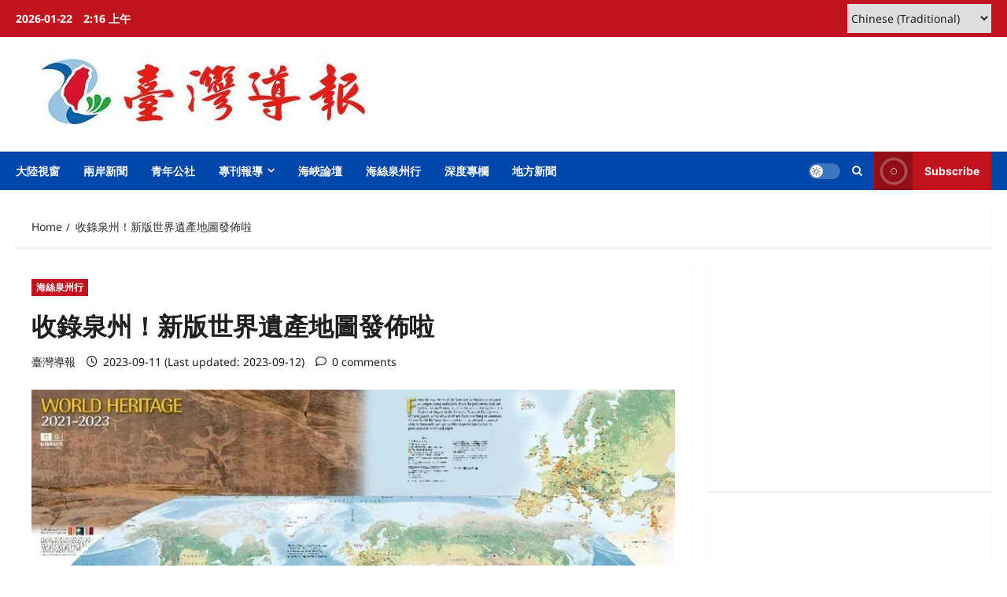

--- FILE ---
content_type: text/html; charset=UTF-8
request_url: https://www.taiwan-reports.com/archives/691298
body_size: 18570
content:
<!doctype html>
<html lang="zh-TW" xmlns:fb="https://www.facebook.com/2008/fbml" xmlns:addthis="https://www.addthis.com/help/api-spec" >

<head>
  <meta charset="UTF-8">
  <meta name="viewport" content="width=device-width, initial-scale=1">
  <link rel="profile" href="http://gmpg.org/xfn/11">

  <meta name='robots' content='index, follow, max-image-preview:large, max-snippet:-1, max-video-preview:-1' />

	<!-- This site is optimized with the Yoast SEO plugin v26.8 - https://yoast.com/product/yoast-seo-wordpress/ -->
	<title>收錄泉州！新版世界遺產地圖發佈啦 - 臺灣導報-臺灣導報.</title>
	<link rel="canonical" href="https://www.taiwan-reports.com/archives/691298" />
	<meta property="og:locale" content="zh_TW" />
	<meta property="og:type" content="article" />
	<meta property="og:title" content="收錄泉州！新版世界遺產地圖發佈啦 - 臺灣導報-臺灣導報." />
	<meta property="og:description" content="由聯合國教科文組織世界遺產中心（WH" />
	<meta property="og:url" content="https://www.taiwan-reports.com/archives/691298" />
	<meta property="og:site_name" content="臺灣導報-臺灣導報." />
	<meta property="article:publisher" content="https://www.facebook.com/taiwanreport/" />
	<meta property="article:published_time" content="2023-09-11T12:14:30+00:00" />
	<meta property="article:modified_time" content="2023-09-12T12:16:35+00:00" />
	<meta property="og:image" content="https://www.taiwan-reports.com/wp-content/uploads/2023/09/網站截圖.png" />
	<meta property="og:image:width" content="865" />
	<meta property="og:image:height" content="568" />
	<meta property="og:image:type" content="image/png" />
	<meta name="author" content="臺灣導報" />
	<meta name="twitter:card" content="summary_large_image" />
	<meta name="twitter:label1" content="作者:" />
	<meta name="twitter:data1" content="臺灣導報" />
	<meta name="twitter:label2" content="預估閱讀時間" />
	<meta name="twitter:data2" content="1 分鐘" />
	<script type="application/ld+json" class="yoast-schema-graph">{"@context":"https://schema.org","@graph":[{"@type":"Article","@id":"https://www.taiwan-reports.com/archives/691298#article","isPartOf":{"@id":"https://www.taiwan-reports.com/archives/691298"},"author":{"name":"臺灣導報","@id":"https://www.taiwan-reports.com/#/schema/person/76800d0f3e65fffa85d210784d220ab3"},"headline":"收錄泉州！新版世界遺產地圖發佈啦","datePublished":"2023-09-11T12:14:30+00:00","dateModified":"2023-09-12T12:16:35+00:00","mainEntityOfPage":{"@id":"https://www.taiwan-reports.com/archives/691298"},"wordCount":3,"publisher":{"@id":"https://www.taiwan-reports.com/#organization"},"image":{"@id":"https://www.taiwan-reports.com/archives/691298#primaryimage"},"thumbnailUrl":"https://www.taiwan-reports.com/wp-content/uploads/2023/09/網站截圖.png","articleSection":["海絲泉州行"],"inLanguage":"zh-TW"},{"@type":"WebPage","@id":"https://www.taiwan-reports.com/archives/691298","url":"https://www.taiwan-reports.com/archives/691298","name":"收錄泉州！新版世界遺產地圖發佈啦 - 臺灣導報-臺灣導報.","isPartOf":{"@id":"https://www.taiwan-reports.com/#website"},"primaryImageOfPage":{"@id":"https://www.taiwan-reports.com/archives/691298#primaryimage"},"image":{"@id":"https://www.taiwan-reports.com/archives/691298#primaryimage"},"thumbnailUrl":"https://www.taiwan-reports.com/wp-content/uploads/2023/09/網站截圖.png","datePublished":"2023-09-11T12:14:30+00:00","dateModified":"2023-09-12T12:16:35+00:00","breadcrumb":{"@id":"https://www.taiwan-reports.com/archives/691298#breadcrumb"},"inLanguage":"zh-TW","potentialAction":[{"@type":"ReadAction","target":["https://www.taiwan-reports.com/archives/691298"]}]},{"@type":"ImageObject","inLanguage":"zh-TW","@id":"https://www.taiwan-reports.com/archives/691298#primaryimage","url":"https://www.taiwan-reports.com/wp-content/uploads/2023/09/網站截圖.png","contentUrl":"https://www.taiwan-reports.com/wp-content/uploads/2023/09/網站截圖.png","width":865,"height":568},{"@type":"BreadcrumbList","@id":"https://www.taiwan-reports.com/archives/691298#breadcrumb","itemListElement":[{"@type":"ListItem","position":1,"name":"首頁","item":"https://www.taiwan-reports.com/"},{"@type":"ListItem","position":2,"name":"收錄泉州！新版世界遺產地圖發佈啦"}]},{"@type":"WebSite","@id":"https://www.taiwan-reports.com/#website","url":"https://www.taiwan-reports.com/","name":"臺灣導報-臺灣導報.","description":"臺灣導報","publisher":{"@id":"https://www.taiwan-reports.com/#organization"},"potentialAction":[{"@type":"SearchAction","target":{"@type":"EntryPoint","urlTemplate":"https://www.taiwan-reports.com/?s={search_term_string}"},"query-input":{"@type":"PropertyValueSpecification","valueRequired":true,"valueName":"search_term_string"}}],"inLanguage":"zh-TW"},{"@type":"Organization","@id":"https://www.taiwan-reports.com/#organization","name":"臺灣導報","url":"https://www.taiwan-reports.com/","logo":{"@type":"ImageObject","inLanguage":"zh-TW","@id":"https://www.taiwan-reports.com/#/schema/logo/image/","url":"http://www.taiwan-reports.com/wp-content/uploads/2022/07/logo2.jpg","contentUrl":"http://www.taiwan-reports.com/wp-content/uploads/2022/07/logo2.jpg","width":982,"height":1014,"caption":"臺灣導報"},"image":{"@id":"https://www.taiwan-reports.com/#/schema/logo/image/"},"sameAs":["https://www.facebook.com/taiwanreport/"]},{"@type":"Person","@id":"https://www.taiwan-reports.com/#/schema/person/76800d0f3e65fffa85d210784d220ab3","name":"臺灣導報","sameAs":["http://www.taiwan-reports.com"],"url":"https://www.taiwan-reports.com/archives/author/admin"}]}</script>
	<!-- / Yoast SEO plugin. -->


<link rel='dns-prefetch' href='//s7.addthis.com' />
<link rel="alternate" type="application/rss+xml" title="訂閱《臺灣導報-臺灣導報.》&raquo; 資訊提供" href="https://www.taiwan-reports.com/feed" />
<link rel="alternate" title="oEmbed (JSON)" type="application/json+oembed" href="https://www.taiwan-reports.com/wp-json/oembed/1.0/embed?url=https%3A%2F%2Fwww.taiwan-reports.com%2Farchives%2F691298" />
<link rel="alternate" title="oEmbed (XML)" type="text/xml+oembed" href="https://www.taiwan-reports.com/wp-json/oembed/1.0/embed?url=https%3A%2F%2Fwww.taiwan-reports.com%2Farchives%2F691298&#038;format=xml" />
<style id='wp-img-auto-sizes-contain-inline-css' type='text/css'>
img:is([sizes=auto i],[sizes^="auto," i]){contain-intrinsic-size:3000px 1500px}
/*# sourceURL=wp-img-auto-sizes-contain-inline-css */
</style>
<link rel='stylesheet' id='dashicons-css' href='https://www.taiwan-reports.com/wp-includes/css/dashicons.min.css?ver=6.9' type='text/css' media='all' />
<link rel='stylesheet' id='post-views-counter-frontend-css' href='https://www.taiwan-reports.com/wp-content/plugins/post-views-counter/css/frontend.css?ver=1.7.3' type='text/css' media='all' />
<link rel='stylesheet' id='reviewnews-font-inter-css' href='https://www.taiwan-reports.com/wp-content/themes/reviewnews/assets/fonts/css/inter.css' type='text/css' media='all' />
<link rel='stylesheet' id='reviewnews-font-noto+sans-css' href='https://www.taiwan-reports.com/wp-content/themes/reviewnews/assets/fonts/css/noto-sans.css' type='text/css' media='all' />
<style id='wp-block-library-inline-css' type='text/css'>
:root{--wp-block-synced-color:#7a00df;--wp-block-synced-color--rgb:122,0,223;--wp-bound-block-color:var(--wp-block-synced-color);--wp-editor-canvas-background:#ddd;--wp-admin-theme-color:#007cba;--wp-admin-theme-color--rgb:0,124,186;--wp-admin-theme-color-darker-10:#006ba1;--wp-admin-theme-color-darker-10--rgb:0,107,160.5;--wp-admin-theme-color-darker-20:#005a87;--wp-admin-theme-color-darker-20--rgb:0,90,135;--wp-admin-border-width-focus:2px}@media (min-resolution:192dpi){:root{--wp-admin-border-width-focus:1.5px}}.wp-element-button{cursor:pointer}:root .has-very-light-gray-background-color{background-color:#eee}:root .has-very-dark-gray-background-color{background-color:#313131}:root .has-very-light-gray-color{color:#eee}:root .has-very-dark-gray-color{color:#313131}:root .has-vivid-green-cyan-to-vivid-cyan-blue-gradient-background{background:linear-gradient(135deg,#00d084,#0693e3)}:root .has-purple-crush-gradient-background{background:linear-gradient(135deg,#34e2e4,#4721fb 50%,#ab1dfe)}:root .has-hazy-dawn-gradient-background{background:linear-gradient(135deg,#faaca8,#dad0ec)}:root .has-subdued-olive-gradient-background{background:linear-gradient(135deg,#fafae1,#67a671)}:root .has-atomic-cream-gradient-background{background:linear-gradient(135deg,#fdd79a,#004a59)}:root .has-nightshade-gradient-background{background:linear-gradient(135deg,#330968,#31cdcf)}:root .has-midnight-gradient-background{background:linear-gradient(135deg,#020381,#2874fc)}:root{--wp--preset--font-size--normal:16px;--wp--preset--font-size--huge:42px}.has-regular-font-size{font-size:1em}.has-larger-font-size{font-size:2.625em}.has-normal-font-size{font-size:var(--wp--preset--font-size--normal)}.has-huge-font-size{font-size:var(--wp--preset--font-size--huge)}.has-text-align-center{text-align:center}.has-text-align-left{text-align:left}.has-text-align-right{text-align:right}.has-fit-text{white-space:nowrap!important}#end-resizable-editor-section{display:none}.aligncenter{clear:both}.items-justified-left{justify-content:flex-start}.items-justified-center{justify-content:center}.items-justified-right{justify-content:flex-end}.items-justified-space-between{justify-content:space-between}.screen-reader-text{border:0;clip-path:inset(50%);height:1px;margin:-1px;overflow:hidden;padding:0;position:absolute;width:1px;word-wrap:normal!important}.screen-reader-text:focus{background-color:#ddd;clip-path:none;color:#444;display:block;font-size:1em;height:auto;left:5px;line-height:normal;padding:15px 23px 14px;text-decoration:none;top:5px;width:auto;z-index:100000}html :where(.has-border-color){border-style:solid}html :where([style*=border-top-color]){border-top-style:solid}html :where([style*=border-right-color]){border-right-style:solid}html :where([style*=border-bottom-color]){border-bottom-style:solid}html :where([style*=border-left-color]){border-left-style:solid}html :where([style*=border-width]){border-style:solid}html :where([style*=border-top-width]){border-top-style:solid}html :where([style*=border-right-width]){border-right-style:solid}html :where([style*=border-bottom-width]){border-bottom-style:solid}html :where([style*=border-left-width]){border-left-style:solid}html :where(img[class*=wp-image-]){height:auto;max-width:100%}:where(figure){margin:0 0 1em}html :where(.is-position-sticky){--wp-admin--admin-bar--position-offset:var(--wp-admin--admin-bar--height,0px)}@media screen and (max-width:600px){html :where(.is-position-sticky){--wp-admin--admin-bar--position-offset:0px}}

/*# sourceURL=wp-block-library-inline-css */
</style><style id='global-styles-inline-css' type='text/css'>
:root{--wp--preset--aspect-ratio--square: 1;--wp--preset--aspect-ratio--4-3: 4/3;--wp--preset--aspect-ratio--3-4: 3/4;--wp--preset--aspect-ratio--3-2: 3/2;--wp--preset--aspect-ratio--2-3: 2/3;--wp--preset--aspect-ratio--16-9: 16/9;--wp--preset--aspect-ratio--9-16: 9/16;--wp--preset--color--black: #000000;--wp--preset--color--cyan-bluish-gray: #abb8c3;--wp--preset--color--white: #ffffff;--wp--preset--color--pale-pink: #f78da7;--wp--preset--color--vivid-red: #cf2e2e;--wp--preset--color--luminous-vivid-orange: #ff6900;--wp--preset--color--luminous-vivid-amber: #fcb900;--wp--preset--color--light-green-cyan: #7bdcb5;--wp--preset--color--vivid-green-cyan: #00d084;--wp--preset--color--pale-cyan-blue: #8ed1fc;--wp--preset--color--vivid-cyan-blue: #0693e3;--wp--preset--color--vivid-purple: #9b51e0;--wp--preset--gradient--vivid-cyan-blue-to-vivid-purple: linear-gradient(135deg,rgb(6,147,227) 0%,rgb(155,81,224) 100%);--wp--preset--gradient--light-green-cyan-to-vivid-green-cyan: linear-gradient(135deg,rgb(122,220,180) 0%,rgb(0,208,130) 100%);--wp--preset--gradient--luminous-vivid-amber-to-luminous-vivid-orange: linear-gradient(135deg,rgb(252,185,0) 0%,rgb(255,105,0) 100%);--wp--preset--gradient--luminous-vivid-orange-to-vivid-red: linear-gradient(135deg,rgb(255,105,0) 0%,rgb(207,46,46) 100%);--wp--preset--gradient--very-light-gray-to-cyan-bluish-gray: linear-gradient(135deg,rgb(238,238,238) 0%,rgb(169,184,195) 100%);--wp--preset--gradient--cool-to-warm-spectrum: linear-gradient(135deg,rgb(74,234,220) 0%,rgb(151,120,209) 20%,rgb(207,42,186) 40%,rgb(238,44,130) 60%,rgb(251,105,98) 80%,rgb(254,248,76) 100%);--wp--preset--gradient--blush-light-purple: linear-gradient(135deg,rgb(255,206,236) 0%,rgb(152,150,240) 100%);--wp--preset--gradient--blush-bordeaux: linear-gradient(135deg,rgb(254,205,165) 0%,rgb(254,45,45) 50%,rgb(107,0,62) 100%);--wp--preset--gradient--luminous-dusk: linear-gradient(135deg,rgb(255,203,112) 0%,rgb(199,81,192) 50%,rgb(65,88,208) 100%);--wp--preset--gradient--pale-ocean: linear-gradient(135deg,rgb(255,245,203) 0%,rgb(182,227,212) 50%,rgb(51,167,181) 100%);--wp--preset--gradient--electric-grass: linear-gradient(135deg,rgb(202,248,128) 0%,rgb(113,206,126) 100%);--wp--preset--gradient--midnight: linear-gradient(135deg,rgb(2,3,129) 0%,rgb(40,116,252) 100%);--wp--preset--font-size--small: 13px;--wp--preset--font-size--medium: 20px;--wp--preset--font-size--large: 36px;--wp--preset--font-size--x-large: 42px;--wp--preset--spacing--20: 0.44rem;--wp--preset--spacing--30: 0.67rem;--wp--preset--spacing--40: 1rem;--wp--preset--spacing--50: 1.5rem;--wp--preset--spacing--60: 2.25rem;--wp--preset--spacing--70: 3.38rem;--wp--preset--spacing--80: 5.06rem;--wp--preset--shadow--natural: 6px 6px 9px rgba(0, 0, 0, 0.2);--wp--preset--shadow--deep: 12px 12px 50px rgba(0, 0, 0, 0.4);--wp--preset--shadow--sharp: 6px 6px 0px rgba(0, 0, 0, 0.2);--wp--preset--shadow--outlined: 6px 6px 0px -3px rgb(255, 255, 255), 6px 6px rgb(0, 0, 0);--wp--preset--shadow--crisp: 6px 6px 0px rgb(0, 0, 0);}:root { --wp--style--global--content-size: 930px;--wp--style--global--wide-size: 1400px; }:where(body) { margin: 0; }.wp-site-blocks > .alignleft { float: left; margin-right: 2em; }.wp-site-blocks > .alignright { float: right; margin-left: 2em; }.wp-site-blocks > .aligncenter { justify-content: center; margin-left: auto; margin-right: auto; }:where(.wp-site-blocks) > * { margin-block-start: 24px; margin-block-end: 0; }:where(.wp-site-blocks) > :first-child { margin-block-start: 0; }:where(.wp-site-blocks) > :last-child { margin-block-end: 0; }:root { --wp--style--block-gap: 24px; }:root :where(.is-layout-flow) > :first-child{margin-block-start: 0;}:root :where(.is-layout-flow) > :last-child{margin-block-end: 0;}:root :where(.is-layout-flow) > *{margin-block-start: 24px;margin-block-end: 0;}:root :where(.is-layout-constrained) > :first-child{margin-block-start: 0;}:root :where(.is-layout-constrained) > :last-child{margin-block-end: 0;}:root :where(.is-layout-constrained) > *{margin-block-start: 24px;margin-block-end: 0;}:root :where(.is-layout-flex){gap: 24px;}:root :where(.is-layout-grid){gap: 24px;}.is-layout-flow > .alignleft{float: left;margin-inline-start: 0;margin-inline-end: 2em;}.is-layout-flow > .alignright{float: right;margin-inline-start: 2em;margin-inline-end: 0;}.is-layout-flow > .aligncenter{margin-left: auto !important;margin-right: auto !important;}.is-layout-constrained > .alignleft{float: left;margin-inline-start: 0;margin-inline-end: 2em;}.is-layout-constrained > .alignright{float: right;margin-inline-start: 2em;margin-inline-end: 0;}.is-layout-constrained > .aligncenter{margin-left: auto !important;margin-right: auto !important;}.is-layout-constrained > :where(:not(.alignleft):not(.alignright):not(.alignfull)){max-width: var(--wp--style--global--content-size);margin-left: auto !important;margin-right: auto !important;}.is-layout-constrained > .alignwide{max-width: var(--wp--style--global--wide-size);}body .is-layout-flex{display: flex;}.is-layout-flex{flex-wrap: wrap;align-items: center;}.is-layout-flex > :is(*, div){margin: 0;}body .is-layout-grid{display: grid;}.is-layout-grid > :is(*, div){margin: 0;}body{padding-top: 0px;padding-right: 0px;padding-bottom: 0px;padding-left: 0px;}a:where(:not(.wp-element-button)){text-decoration: none;}:root :where(.wp-element-button, .wp-block-button__link){background-color: #32373c;border-radius: 0;border-width: 0;color: #fff;font-family: inherit;font-size: inherit;font-style: inherit;font-weight: inherit;letter-spacing: inherit;line-height: inherit;padding-top: calc(0.667em + 2px);padding-right: calc(1.333em + 2px);padding-bottom: calc(0.667em + 2px);padding-left: calc(1.333em + 2px);text-decoration: none;text-transform: inherit;}.has-black-color{color: var(--wp--preset--color--black) !important;}.has-cyan-bluish-gray-color{color: var(--wp--preset--color--cyan-bluish-gray) !important;}.has-white-color{color: var(--wp--preset--color--white) !important;}.has-pale-pink-color{color: var(--wp--preset--color--pale-pink) !important;}.has-vivid-red-color{color: var(--wp--preset--color--vivid-red) !important;}.has-luminous-vivid-orange-color{color: var(--wp--preset--color--luminous-vivid-orange) !important;}.has-luminous-vivid-amber-color{color: var(--wp--preset--color--luminous-vivid-amber) !important;}.has-light-green-cyan-color{color: var(--wp--preset--color--light-green-cyan) !important;}.has-vivid-green-cyan-color{color: var(--wp--preset--color--vivid-green-cyan) !important;}.has-pale-cyan-blue-color{color: var(--wp--preset--color--pale-cyan-blue) !important;}.has-vivid-cyan-blue-color{color: var(--wp--preset--color--vivid-cyan-blue) !important;}.has-vivid-purple-color{color: var(--wp--preset--color--vivid-purple) !important;}.has-black-background-color{background-color: var(--wp--preset--color--black) !important;}.has-cyan-bluish-gray-background-color{background-color: var(--wp--preset--color--cyan-bluish-gray) !important;}.has-white-background-color{background-color: var(--wp--preset--color--white) !important;}.has-pale-pink-background-color{background-color: var(--wp--preset--color--pale-pink) !important;}.has-vivid-red-background-color{background-color: var(--wp--preset--color--vivid-red) !important;}.has-luminous-vivid-orange-background-color{background-color: var(--wp--preset--color--luminous-vivid-orange) !important;}.has-luminous-vivid-amber-background-color{background-color: var(--wp--preset--color--luminous-vivid-amber) !important;}.has-light-green-cyan-background-color{background-color: var(--wp--preset--color--light-green-cyan) !important;}.has-vivid-green-cyan-background-color{background-color: var(--wp--preset--color--vivid-green-cyan) !important;}.has-pale-cyan-blue-background-color{background-color: var(--wp--preset--color--pale-cyan-blue) !important;}.has-vivid-cyan-blue-background-color{background-color: var(--wp--preset--color--vivid-cyan-blue) !important;}.has-vivid-purple-background-color{background-color: var(--wp--preset--color--vivid-purple) !important;}.has-black-border-color{border-color: var(--wp--preset--color--black) !important;}.has-cyan-bluish-gray-border-color{border-color: var(--wp--preset--color--cyan-bluish-gray) !important;}.has-white-border-color{border-color: var(--wp--preset--color--white) !important;}.has-pale-pink-border-color{border-color: var(--wp--preset--color--pale-pink) !important;}.has-vivid-red-border-color{border-color: var(--wp--preset--color--vivid-red) !important;}.has-luminous-vivid-orange-border-color{border-color: var(--wp--preset--color--luminous-vivid-orange) !important;}.has-luminous-vivid-amber-border-color{border-color: var(--wp--preset--color--luminous-vivid-amber) !important;}.has-light-green-cyan-border-color{border-color: var(--wp--preset--color--light-green-cyan) !important;}.has-vivid-green-cyan-border-color{border-color: var(--wp--preset--color--vivid-green-cyan) !important;}.has-pale-cyan-blue-border-color{border-color: var(--wp--preset--color--pale-cyan-blue) !important;}.has-vivid-cyan-blue-border-color{border-color: var(--wp--preset--color--vivid-cyan-blue) !important;}.has-vivid-purple-border-color{border-color: var(--wp--preset--color--vivid-purple) !important;}.has-vivid-cyan-blue-to-vivid-purple-gradient-background{background: var(--wp--preset--gradient--vivid-cyan-blue-to-vivid-purple) !important;}.has-light-green-cyan-to-vivid-green-cyan-gradient-background{background: var(--wp--preset--gradient--light-green-cyan-to-vivid-green-cyan) !important;}.has-luminous-vivid-amber-to-luminous-vivid-orange-gradient-background{background: var(--wp--preset--gradient--luminous-vivid-amber-to-luminous-vivid-orange) !important;}.has-luminous-vivid-orange-to-vivid-red-gradient-background{background: var(--wp--preset--gradient--luminous-vivid-orange-to-vivid-red) !important;}.has-very-light-gray-to-cyan-bluish-gray-gradient-background{background: var(--wp--preset--gradient--very-light-gray-to-cyan-bluish-gray) !important;}.has-cool-to-warm-spectrum-gradient-background{background: var(--wp--preset--gradient--cool-to-warm-spectrum) !important;}.has-blush-light-purple-gradient-background{background: var(--wp--preset--gradient--blush-light-purple) !important;}.has-blush-bordeaux-gradient-background{background: var(--wp--preset--gradient--blush-bordeaux) !important;}.has-luminous-dusk-gradient-background{background: var(--wp--preset--gradient--luminous-dusk) !important;}.has-pale-ocean-gradient-background{background: var(--wp--preset--gradient--pale-ocean) !important;}.has-electric-grass-gradient-background{background: var(--wp--preset--gradient--electric-grass) !important;}.has-midnight-gradient-background{background: var(--wp--preset--gradient--midnight) !important;}.has-small-font-size{font-size: var(--wp--preset--font-size--small) !important;}.has-medium-font-size{font-size: var(--wp--preset--font-size--medium) !important;}.has-large-font-size{font-size: var(--wp--preset--font-size--large) !important;}.has-x-large-font-size{font-size: var(--wp--preset--font-size--x-large) !important;}
/*# sourceURL=global-styles-inline-css */
</style>

<link rel='stylesheet' id='aft-icons-css' href='https://www.taiwan-reports.com/wp-content/themes/reviewnews/assets/icons/style.css?ver=1.3.5' type='text/css' media='all' />
<link rel='stylesheet' id='slick-css' href='https://www.taiwan-reports.com/wp-content/themes/reviewnews/assets/slick/css/slick.min.css?ver=1.3.5' type='text/css' media='all' />
<link rel='stylesheet' id='magnific-popup-css' href='https://www.taiwan-reports.com/wp-content/themes/reviewnews/assets/magnific-popup/magnific-popup.css?ver=1.3.5' type='text/css' media='all' />
<link rel='stylesheet' id='reviewnews-style-css' href='https://www.taiwan-reports.com/wp-content/themes/reviewnews/style.min.css?ver=1.3.5' type='text/css' media='all' />
<style id='reviewnews-style-inline-css' type='text/css'>
body.aft-dark-mode #sidr,body.aft-dark-mode,body.aft-dark-mode.custom-background,body.aft-dark-mode #af-preloader{background-color:#101010;} body.aft-default-mode #sidr,body.aft-default-mode #af-preloader,body.aft-default-mode{background-color:#ffffff;} .frm_style_formidable-style.with_frm_style .frm_compact .frm_dropzone.dz-clickable .dz-message,.frm_style_formidable-style.with_frm_style input[type=submit],.frm_style_formidable-style.with_frm_style .frm_submit input[type=button],.frm_style_formidable-style.with_frm_style .frm_submit button,.frm_form_submit_style,.frm_style_formidable-style.with_frm_style .frm-edit-page-btn,.woocommerce #respond input#submit.disabled,.woocommerce #respond input#submit:disabled,.woocommerce #respond input#submit:disabled[disabled],.woocommerce a.button.disabled,.woocommerce a.button:disabled,.woocommerce a.button:disabled[disabled],.woocommerce button.button.disabled,.woocommerce button.button:disabled,.woocommerce button.button:disabled[disabled],.woocommerce input.button.disabled,.woocommerce input.button:disabled,.woocommerce input.button:disabled[disabled],.woocommerce #respond input#submit,.woocommerce a.button,.woocommerce button.button,.woocommerce input.button,.woocommerce #respond input#submit.alt,.woocommerce a.button.alt,.woocommerce button.button.alt,.woocommerce input.button.alt,.woocommerce-account .addresses .title .edit,:root .wc-block-featured-product__link :where(.wp-element-button,.wp-block-button__link),:root .wc-block-featured-category__link :where(.wp-element-button,.wp-block-button__link),hustle-button,button.wc-block-mini-cart__button,.wc-block-checkout .wp-block-button__link,.wp-block-button.wc-block-components-product-button .wp-block-button__link,.wc-block-grid__product-add-to-cart.wp-block-button .wp-block-button__link,body .wc-block-components-button,.wc-block-grid .wp-block-button__link,.woocommerce-notices-wrapper .button,body .woocommerce-notices-wrapper .button:hover,body.woocommerce .single_add_to_cart_button.button:hover,body.woocommerce a.button.add_to_cart_button:hover,.widget-title-fill-and-border .reviewnews-widget .wp-block-search__label,.widget-title-fill-and-border .reviewnews-widget .wp-block-group .wp-block-heading,.widget-title-fill-and-no-border .reviewnews-widget .wp-block-search__label,.widget-title-fill-and-no-border .reviewnews-widget .wp-block-group .wp-block-heading,.widget-title-fill-and-border .wp_post_author_widget .widget-title .header-after,.widget-title-fill-and-border .widget-title .heading-line,.widget-title-fill-and-border .aft-posts-tabs-panel .nav-tabs>li>a.active,.widget-title-fill-and-border .aft-main-banner-wrapper .widget-title .heading-line ,.widget-title-fill-and-no-border .wp_post_author_widget .widget-title .header-after,.widget-title-fill-and-no-border .widget-title .heading-line,.widget-title-fill-and-no-border .aft-posts-tabs-panel .nav-tabs>li>a.active,.widget-title-fill-and-no-border .aft-main-banner-wrapper .widget-title .heading-line,a.sidr-class-sidr-button-close,body.widget-title-border-bottom .header-after1 .heading-line-before,body.widget-title-border-bottom .widget-title .heading-line-before,.widget-title-border-center .reviewnews-widget .wp-block-search__label::after,.widget-title-border-center .reviewnews-widget .wp-block-group .wp-block-heading::after,.widget-title-border-center .wp_post_author_widget .widget-title .heading-line-before,.widget-title-border-center .aft-posts-tabs-panel .nav-tabs>li>a.active::after,.widget-title-border-center .wp_post_author_widget .widget-title .header-after::after,.widget-title-border-center .widget-title .heading-line-after,.widget-title-border-bottom .reviewnews-widget .wp-block-search__label::after,.widget-title-border-bottom .reviewnews-widget .wp-block-group .wp-block-heading::after,.widget-title-border-bottom .heading-line::before,.widget-title-border-bottom .wp-post-author-wrap .header-after::before,.widget-title-border-bottom .aft-posts-tabs-panel .nav-tabs>li>a.active span::after,.aft-dark-mode .is-style-fill a.wp-block-button__link:not(.has-background),.aft-default-mode .is-style-fill a.wp-block-button__link:not(.has-background),a.comment-reply-link,body.aft-default-mode .reply a,body.aft-dark-mode .reply a,.aft-popular-taxonomies-lists span::before ,#loader-wrapper div,span.heading-line::before,.wp-post-author-wrap .header-after::before,body.aft-dark-mode input[type="button"],body.aft-dark-mode input[type="reset"],body.aft-dark-mode input[type="submit"],body.aft-dark-mode .inner-suscribe input[type=submit],body.aft-default-mode input[type="button"],body.aft-default-mode input[type="reset"],body.aft-default-mode input[type="submit"],body.aft-default-mode .inner-suscribe input[type=submit],.woocommerce-product-search button[type="submit"],input.search-submit,.wp-block-search__button,.af-youtube-slider .af-video-wrap .af-bg-play i,.af-youtube-video-list .entry-header-yt-video-wrapper .af-yt-video-play i,.af-post-format i,body .btn-style1 a:visited,body .btn-style1 a,body span.post-page-numbers.current,body .reviewnews-pagination .nav-links .page-numbers.current,body #scroll-up,button,a.author-button.primary,.reviewnews-reaction-button .reaction-percentage,h3.reviewnews-subtitle:after,body article.sticky .read-single:before,.aft-readmore-wrapper a.aft-readmore:hover,body.aft-dark-mode .aft-readmore-wrapper a.aft-readmore:hover,footer.site-footer .aft-readmore-wrapper a.aft-readmore:hover,.aft-readmore-wrapper a.aft-readmore:hover,body .trending-posts-vertical .trending-no{background-color:#0047AB;} .widget-title-border-bottom .wp-block-search__label::before,.widget-title-border-bottom .wp-block-group .wp-block-heading::before,.widget-title-fill-and-border .wp-block-search__label::before,.widget-title-fill-and-border .wp-block-group .wp-block-heading::after,.widget-title-border-bottom .site-footer .wp-block-search__label::before,.aft-dark-mode.widget-title-border-bottom .wp-block-search__label::before,.aft-dark-mode.widget-title-border-bottom .wp-block-group .wp-block-heading::before,.widget-title-fill-and-border .site-footer .wp-block-search__label::before,.aft-dark-mode.widget-title-fill-and-border .wp-block-search__label::before,.aft-dark-mode.widget-title-fill-and-border .wp-block-group .wp-block-heading::after,div.wpforms-container-full button[type=submit]:hover,div.wpforms-container-full button[type=submit]:not(:hover):not(:active){background-color:#0047AB !important;} .grid-design-texts-over-image .aft-readmore-wrapper a.aft-readmore:hover,.aft-readmore-wrapper a.aft-readmore:hover,body.aft-dark-mode .aft-readmore-wrapper a.aft-readmore:hover,body.aft-default-mode .aft-readmore-wrapper a.aft-readmore:hover,.aft-dark-mode .aft-posts-tabs-panel .nav-tabs,.aft-dark-mode.widget-title-fill-and-border .widget-title,a.author-button.primary,.reviewnews-post-badge,body.single .entry-header .aft-post-excerpt-and-meta .post-excerpt,body.aft-dark-mode.single span.tags-links a:hover,.reviewnews-pagination .nav-links .page-numbers.current,.aft-readmore-wrapper a.aft-readmore:hover,p.awpa-more-posts a:hover,.wp-post-author-meta .wp-post-author-meta-more-posts a.awpa-more-posts:hover{border-color:#0047AB;} body:not(.rtl) .aft-popular-taxonomies-lists span::after{border-left-color:#0047AB;} body.rtl .aft-popular-taxonomies-lists span::after{border-right-color:#0047AB;} .widget-title-fill-and-no-border .reviewnews-widget .wp-block-search__label::after,.widget-title-fill-and-no-border .reviewnews-widget .wp-block-group .wp-block-heading::after,.widget-title-fill-and-no-border .aft-posts-tabs-panel .nav-tabs>li a.active::after,.widget-title-fill-and-no-border .reviewnews-widget .widget-title::before,.widget-title-fill-and-no-border .reviewnews-customizer .widget-title::before{border-top-color:#0047AB;} .widget-title-fill-and-border .aft-posts-tabs-panel .tabbed-head,.aft-dark-mode.widget-title-border-center .site-footer .wp-block-search__label::before,.widget-title-border-center .site-footer .wp-block-search__label::before,.widget-title-fill-and-border .site-footer .aft-posts-tabs-panel .tabbed-head,.widget-title-fill-and-border .site-footer .widget-title,.widget-title-border-bottom .site-footer .aft-posts-tabs-panel .nav-tabs,.widget-title-border-bottom .site-footer .widget-title,.aft-dark-mode.widget-title-fill-and-border .aft-posts-tabs-panel .tabbed-head,.aft-dark-mode.widget-title-border-bottom .aft-posts-tabs-panel .nav-tabs,.aft-dark-mode.widget-title-border-bottom .widget-title,.widget-title-border-bottom .aft-posts-tabs-panel .nav-tabs,.widget-title-fill-and-border .widget-title,.widget-title-border-bottom .aft-posts-tabs-panel .nav-tabs,.widget-title-border-bottom .widget-title,.widget-title-fill-and-border .aft-posts-tabs-panel .tabbed-head .woocommerce div.product .woocommerce-tabs ul.tabs li.active,#scroll-up::after,.aft-dark-mode #loader,.aft-default-mode #loader{border-bottom-color:#0047AB;} footer.site-footer .wp-block-latest-comments__comment-meta a:hover,body.wp-post-author-meta .awpa-display-name a:hover,.post-description a:not(.aft-readmore),.post-description a:not(.aft-readmore):visited,.wp_post_author_widget .wp-post-author-meta .awpa-display-name a:hover,.wp-post-author-meta .wp-post-author-meta-more-posts a.awpa-more-posts:hover,body .wp-block-latest-comments li.wp-block-latest-comments__comment a:hover,body .site-footer .color-pad .read-title h3 a:hover,body.aft-default-mode footer.comment-meta a:hover,body.aft-dark-mode footer.comment-meta a:hover,a:hover,.stars a:active,.stars a:focus,.reviewnews-widget.widget_text a,a.author-website:hover,.author-box-content a.author-posts-link:hover,.entry-content .wp-block-latest-comments a:not(.has-text-color):hover,.wc-block-grid__product .wc-block-grid__product-link:focus{color:#0047AB;} @media only screen and (min-width:992px){body.aft-default-mode .reviewnews-header .main-navigation .menu-desktop > ul > li:hover > a:before,body.aft-default-mode .reviewnews-header .main-navigation .menu-desktop > ul > li.current-menu-item > a:before{background-color:#0047AB;} } .woocommerce-product-search button[type="submit"],input.search-submit{background-color:#0047AB;} .woocommerce-product-search button[type="submit"],input.search-submit,body.single span.tags-links a:hover{border-color:#0047AB;} @media only screen and (min-width:993px){.main-navigation .menu-desktop > li.current-menu-item::after,.main-navigation .menu-desktop > ul > li.current-menu-item::after,.main-navigation .menu-desktop > li::after,.main-navigation .menu-desktop > ul > li::after{background-color:#0047AB;} } body.aft-default-mode .reviewnews-sponsor a,body.aft-default-mode .reviewnews-source a,body.aft-default-mode .widget_text a,body.aft-default-mode .comment-form a,body.aft-default-mode .reviewnews-widget.widget_text a,body.aft-default-mode .reviewnews-widget .textwidget a,body.aft-default-mode .entry-content > ul a,body.aft-default-mode .entry-content > ol a,body.aft-default-mode #wp-calendar tbody td#today,body.aft-default-mode #wp-calendar tbody td a,body.aft-default-mode .wp-calendar-nav a,body.aft-default-mode p.logged-in-as a,body.aft-default-mode .entry-content .wp-block-heading:not(.has-link-color):not(.wp-block-post-title) a,body.aft-default-mode .entry-content > p:not(.has-link-color) a{color:#0047AB ;} body.aft-dark-mode .reviewnews-sponsor a,body.aft-dark-mode .reviewnews-source a,body.aft-dark-mode .widget_text a,body.aft-dark-mode .comment-form a,body.aft-dark-mode .reviewnews-widget.widget_text a,body.aft-dark-mode .reviewnews-widget .textwidget a,body.aft-dark-mode .entry-content > ul a,body.aft-dark-mode .entry-content > ol a,body.aft-dark-mode .entry-content > ul a:visited,body.aft-dark-mode .entry-content > ol a:visited,body.aft-dark-mode #wp-calendar tbody td#today,body.aft-dark-mode #wp-calendar tbody td a,body.aft-dark-mode .wp-calendar-nav a,body.aft-dark-mode p.logged-in-as a,body.aft-dark-mode .entry-content .wp-block-heading:not(.has-link-color):not(.wp-block-post-title) a,body.aft-dark-mode .entry-content > p:not(.has-link-color) a:visited,body.aft-dark-mode .entry-content > p:not(.has-link-color) a{color:#ffffff ;} body.aft-default-mode .entry-content a:hover,body.aft-default-mode .grid-design-default .read-title h3 a:hover,body.aft-default-mode .list-style .read-title h3 a:hover,body.aft-default-mode .reviewnews-sponsor a:hover,body.aft-default-mode .reviewnews-source a:hover,body.aft-default-mode .wp-block-latest-comments li.wp-block-latest-comments__comment a:hover,body.aft-default-mode .comment-content a,body.aft-default-mode .post-excerpt a,body.aft-default-mode .wp-block-tag-cloud a:hover,body.aft-default-mode .tagcloud a:hover,body.aft-default-mode.single span.tags-links a:hover,body.aft-default-mode p.awpa-more-posts a:hover,body.aft-default-mode p.awpa-website a:hover ,body.aft-default-mode .wp-post-author-meta h4 a:hover,body.aft-default-mode .widget ul.menu >li a:hover,body.aft-default-mode .widget > ul > li a:hover,body.aft-default-mode .nav-links a:hover,body.aft-default-mode ul.trail-items li a:hover,body.aft-default-mode .banner-exclusive-posts-wrapper a:hover,body.aft-default-mode .banner-exclusive-posts-wrapper a:visited:hover,body.aft-default-mode .af-breadcrumbs a:hover,body.aft-default-mode #secondary .reviewnews-widget ul[class*="wp-block-"] a:hover,body.aft-default-mode #secondary .reviewnews-widget ol[class*="wp-block-"] a:hover,body.aft-default-mode .entry-content > .wp-block-tag-cloud a:not(.has-text-color):hover,body.aft-default-mode .entry-content .wp-block-archives-list.wp-block-archives a:not(.has-text-color):hover,body.aft-default-mode .entry-content .wp-block-latest-posts a:not(.has-text-color):hover,body.aft-default-mode .entry-content .wp-block-categories-list.wp-block-categories a:not(.has-text-color):hover,.aft-default-mode .wp-block-archives-list.wp-block-archives a:not(.has-text-color):hover,.aft-default-mode .wp-block-latest-posts a:not(.has-text-color):hover,.aft-default-mode .wp-block-categories-list.wp-block-categories a:not(.has-text-color):hover,.aft-default-mode .wp-block-latest-comments li.wp-block-latest-comments__comment a:hover,body.aft-default-mode .reviewnews-pagination .nav-links a.page-numbers:hover,body.aft-default-mode .aft-popular-taxonomies-lists ul li a:hover ,body.aft-default-mode .woocommerce-loop-product__title:hover,body.aft-default-mode .widget_text a:hover,body.aft-default-mode a.post-edit-link:hover,body.aft-default-mode .comment-form a:hover,body.aft-default-mode .reviewnews-widget.widget_text a:hover,body.aft-default-mode .reviewnews-widget .textwidget a:hover,body.aft-default-mode .entry-content > ul a:hover,body.aft-default-mode .entry-content > ol a:hover,body.aft-default-mode #wp-calendar tbody td#today:hover,body.aft-default-mode #wp-calendar tbody td a:hover,body.aft-default-mode .wp-calendar-nav a:hover,body.aft-default-mode .entry-content .wp-block-heading:not(.has-link-color):not(.wp-block-post-title) a:hover,body.aft-default-mode .entry-content > p:not(.has-link-color) a:hover{color:#0047AB ;} body.aft-dark-mode .entry-content a:hover,body.aft-dark-mode .grid-design-default .read-title h3 a:hover,body.aft-dark-mode .list-style .read-title h3 a:hover,body.aft-dark-mode .reviewnews-sponsor a:hover,body.aft-dark-mode .reviewnews-source a:hover,body.aft-dark-mode .wp-block-latest-comments li.wp-block-latest-comments__comment a:hover,body.aft-dark-mode .comment-content a,body.aft-dark-mode .post-excerpt a,body.aft-dark-mode .wp-block-tag-cloud a:hover,body.aft-dark-mode .tagcloud a:hover,body.aft-dark-mode.single span.tags-links a:hover,body.aft-dark-mode p.awpa-more-posts a:hover,body.aft-dark-mode p.awpa-website a:hover ,body.aft-dark-mode .widget ul.menu >li a:hover,body.aft-dark-mode .widget > ul > li a:hover,body.aft-dark-mode .nav-links a:hover,body.aft-dark-mode ul.trail-items li a:hover,body.aft-dark-mode .banner-exclusive-posts-wrapper a:hover,body.aft-dark-mode .banner-exclusive-posts-wrapper a:visited:hover,body.aft-dark-mode .af-breadcrumbs a:hover,body.aft-dark-mode #secondary .reviewnews-widget ul[class*="wp-block-"] a:hover,body.aft-dark-mode #secondary .reviewnews-widget ol[class*="wp-block-"] a:hover,body.aft-dark-mode .entry-content > .wp-block-tag-cloud a:not(.has-text-color):hover,body.aft-dark-mode .entry-content .wp-block-archives-list.wp-block-archives a:not(.has-text-color):hover,body.aft-dark-mode .entry-content .wp-block-latest-posts a:not(.has-text-color):hover,body.aft-dark-mode .entry-content .wp-block-categories-list.wp-block-categories a:not(.has-text-color):hover,.aft-dark-mode .wp-block-archives-list.wp-block-archives a:not(.has-text-color):hover,.aft-dark-mode .wp-block-latest-posts a:not(.has-text-color):hover,.aft-dark-mode .wp-block-categories-list.wp-block-categories a:not(.has-text-color):hover,.aft-dark-mode .wp-block-latest-comments li.wp-block-latest-comments__comment a:hover,body.aft-dark-mode .reviewnews-pagination .nav-links a.page-numbers:hover,body.aft-dark-mode .aft-popular-taxonomies-lists ul li a:hover,body.aft-dark-mode .woocommerce-loop-product__title:hover,body.aft-dark-mode .widget_text a:hover,body.aft-dark-mode a.post-edit-link:hover,body.aft-dark-mode .comment-form a:hover,body.aft-dark-mode .reviewnews-widget.widget_text a:hover,body.aft-dark-mode .reviewnews-widget .textwidget a:hover,body.aft-dark-mode .entry-content > ul a:hover,body.aft-dark-mode .entry-content > ol a:hover,body.aft-dark-mode .entry-content > ul a:visited:hover,body.aft-dark-mode .entry-content > ol a:visited:hover,body.aft-dark-mode #wp-calendar tbody td#today:hover,body.aft-dark-mode #wp-calendar tbody td a:hover,body.aft-dark-mode .wp-calendar-nav a:hover,body.aft-dark-mode .entry-content .wp-block-heading:not(.has-link-color):not(.wp-block-post-title) a:hover,body.aft-dark-mode .entry-content > p:not(.has-link-color) a:visited:hover,body.aft-dark-mode .entry-content > p:not(.has-link-color) a:hover{color:#ffffff ;} .site-branding .site-title{font-family:'Inter','Noto Sans','Noto Sans CJK SC','Noto Sans JP','Noto Sans KR',system-ui,-apple-system,'Segoe UI',Roboto,'Helvetica Neue',Arial,sans-serif,'Apple Color Emoji','Segoe UI Emoji','Segoe UI Symbol';} body,button,input,select,optgroup,.cat-links li a,.min-read,.af-social-contacts .social-widget-menu .screen-reader-text,textarea{font-family:'Noto Sans','Noto Sans','Noto Sans CJK SC','Noto Sans JP','Noto Sans KR',system-ui,-apple-system,'Segoe UI',Roboto,'Helvetica Neue',Arial,sans-serif,'Apple Color Emoji','Segoe UI Emoji','Segoe UI Symbol';} .wp-block-tag-cloud a,.tagcloud a,body span.hustle-title,.wp-block-blockspare-blockspare-tabs .bs-tabs-title-list li a.bs-tab-title,.navigation.post-navigation .nav-links a,div.custom-menu-link > a,.exclusive-posts .exclusive-now span,.aft-popular-taxonomies-lists span,.exclusive-posts a,.aft-posts-tabs-panel .nav-tabs>li>a,.widget-title-border-bottom .aft-posts-tabs-panel .nav-tabs>li>a,.nav-tabs>li,.widget ul ul li,.widget ul.menu >li ,.widget > ul > li,.wp-block-search__label,.wp-block-latest-posts.wp-block-latest-posts__list li,.wp-block-latest-comments li.wp-block-latest-comments__comment,.wp-block-group ul li a,.main-navigation ul li a,h1,h2,h3,h4,h5,h6{font-family:'Inter','Noto Sans','Noto Sans CJK SC','Noto Sans JP','Noto Sans KR',system-ui,-apple-system,'Segoe UI',Roboto,'Helvetica Neue',Arial,sans-serif,'Apple Color Emoji','Segoe UI Emoji','Segoe UI Symbol';} .container-wrapper .elementor{max-width:100%;} .full-width-content .elementor-section-stretched,.align-content-left .elementor-section-stretched,.align-content-right .elementor-section-stretched{max-width:100%;left:0 !important;}
/*# sourceURL=reviewnews-style-inline-css */
</style>
<link rel='stylesheet' id='addthis_all_pages-css' href='https://www.taiwan-reports.com/wp-content/plugins/addthis/frontend/build/addthis_wordpress_public.min.css?ver=6.9' type='text/css' media='all' />
<script type="text/javascript" src="https://www.taiwan-reports.com/wp-includes/js/jquery/jquery.min.js?ver=3.7.1" id="jquery-core-js"></script>
<script type="text/javascript" src="https://www.taiwan-reports.com/wp-includes/js/jquery/jquery-migrate.min.js?ver=3.4.1" id="jquery-migrate-js"></script>
<script type="text/javascript" src="https://s7.addthis.com/js/300/addthis_widget.js?ver=6.9#pubid=wp-562b1783cae7b5c0ba085edc7016d391" id="addthis_widget-js"></script>
<link rel="https://api.w.org/" href="https://www.taiwan-reports.com/wp-json/" /><link rel="alternate" title="JSON" type="application/json" href="https://www.taiwan-reports.com/wp-json/wp/v2/posts/691298" /><link rel="EditURI" type="application/rsd+xml" title="RSD" href="https://www.taiwan-reports.com/xmlrpc.php?rsd" />
<meta name="generator" content="WordPress 6.9" />
<link rel='shortlink' href='https://www.taiwan-reports.com/?p=691298' />
<style type="text/css">
.feedzy-rss-link-icon:after {
	content: url("https://www.taiwan-reports.com/wp-content/plugins/feedzy-rss-feeds/img/external-link.png");
	margin-left: 3px;
}
</style>
		    <style type="text/css">
      body .af-header-image.data-bg:before {
        opacity: 0;
      }

      .site-title,
      .site-description {
        position: absolute;
        clip: rect(1px, 1px, 1px, 1px);
        display: none;
      }

          </style>
<style type="text/css" id="custom-background-css">
body.custom-background { background-color: #ffffff; }
</style>
	<script async src="https://pagead2.googlesyndication.com/pagead/js/adsbygoogle.js?client=ca-pub-1306264813607913"
     crossorigin="anonymous"></script><script data-cfasync="false" type="text/javascript">if (window.addthis_product === undefined) { window.addthis_product = "wpp"; } if (window.wp_product_version === undefined) { window.wp_product_version = "wpp-6.2.7"; } if (window.addthis_share === undefined) { window.addthis_share = {}; } if (window.addthis_config === undefined) { window.addthis_config = {"data_track_clickback":true,"ignore_server_config":true,"ui_atversion":300}; } if (window.addthis_layers === undefined) { window.addthis_layers = {}; } if (window.addthis_layers_tools === undefined) { window.addthis_layers_tools = []; } else {  } if (window.addthis_plugin_info === undefined) { window.addthis_plugin_info = {"info_status":"enabled","cms_name":"WordPress","plugin_name":"Share Buttons by AddThis","plugin_version":"6.2.7","plugin_mode":"WordPress","anonymous_profile_id":"wp-562b1783cae7b5c0ba085edc7016d391","page_info":{"template":"posts","post_type":""},"sharing_enabled_on_post_via_metabox":false}; } 
                    (function() {
                      var first_load_interval_id = setInterval(function () {
                        if (typeof window.addthis !== 'undefined') {
                          window.clearInterval(first_load_interval_id);
                          if (typeof window.addthis_layers !== 'undefined' && Object.getOwnPropertyNames(window.addthis_layers).length > 0) {
                            window.addthis.layers(window.addthis_layers);
                          }
                          if (Array.isArray(window.addthis_layers_tools)) {
                            for (i = 0; i < window.addthis_layers_tools.length; i++) {
                              window.addthis.layers(window.addthis_layers_tools[i]);
                            }
                          }
                        }
                     },1000)
                    }());
                </script><link rel="icon" href="https://www.taiwan-reports.com/wp-content/uploads/2022/07/cropped-logo2.jpg" sizes="32x32" />
<link rel="icon" href="https://www.taiwan-reports.com/wp-content/uploads/2022/07/cropped-logo2.jpg" sizes="192x192" />
<link rel="apple-touch-icon" href="https://www.taiwan-reports.com/wp-content/uploads/2022/07/cropped-logo2.jpg" />
<meta name="msapplication-TileImage" content="https://www.taiwan-reports.com/wp-content/uploads/2022/07/cropped-logo2.jpg" />
</head>

<body class="wp-singular post-template-default single single-post postid-691298 single-format-standard custom-background wp-custom-logo wp-embed-responsive wp-theme-reviewnews scrollup-sticky-header aft-sticky-header aft-default-mode aft-header-layout-side header-image-default widget-title-fill-and-border default-content-layout single-content-mode-default single-post-title-boxed align-content-left af-wide-layout">
  
  
  <div id="page" class="site af-whole-wrapper">
    <a class="skip-link screen-reader-text" href="#content">Skip to content</a>

    
    <header id="masthead" class="header-layout-side reviewnews-header">
        <div class="top-header">
    <div class="container-wrapper">
      <div class="top-bar-flex">
        <div class="top-bar-left col-2">
          <div class="date-bar-left">
                  <span class="topbar-date">
        2026-01-22 <span id="topbar-time-wp">2:16 上午</span>      </span>
              </div>
        </div>
        <div class="top-bar-right col-2">
          <div class="aft-small-social-menu">
                
      <div class="social-navigation"><ul id="menu-social" class="menu"><li style="position:relative;" class="menu-item menu-item-gtranslate gt-menu-59056"></li></ul></div>
                </div>
        </div>
      </div>
    </div>
  </div>
<div class="af-middle-header " >
  <div class="container-wrapper">

        <div class="af-middle-container">
      <div class="logo">
            <div class="site-branding ">
      <a href="https://www.taiwan-reports.com/" class="custom-logo-link" rel="home"><img width="500" height="100" src="https://www.taiwan-reports.com/wp-content/uploads/2022/07/cropped-臺灣導報橫LOGO-1.jpg" class="custom-logo" alt="臺灣導報-臺灣導報." decoding="async" fetchpriority="high" srcset="https://www.taiwan-reports.com/wp-content/uploads/2022/07/cropped-臺灣導報橫LOGO-1.jpg 500w, https://www.taiwan-reports.com/wp-content/uploads/2022/07/cropped-臺灣導報橫LOGO-1-300x60.jpg 300w, https://www.taiwan-reports.com/wp-content/uploads/2022/07/cropped-臺灣導報橫LOGO-1-150x30.jpg 150w" sizes="(max-width: 500px) 100vw, 500px" loading="lazy" /></a>        <p class="site-title font-family-1">
          <a href="https://www.taiwan-reports.com/" class="site-title-anchor" rel="home">臺灣導報-臺灣導報.</a>
        </p>
      
              <p class="site-description">臺灣導報</p>
          </div>

          </div>
          </div>
  </div>
</div>
<div id="main-navigation-bar" class="af-bottom-header">
  <div class="container-wrapper">
    <div class="bottom-bar-flex">
      <div class="offcanvas-navigaiton">
                <div class="af-bottom-head-nav">
              <div class="navigation-container">
      <nav class="main-navigation clearfix">

        <span class="toggle-menu" >
          <a href="#" role="button" class="aft-void-menu" aria-controls="primary-menu" aria-expanded="false">
            <span class="screen-reader-text">
              Primary Menu            </span>
            <i class="ham"></i>
          </a>
        </span>


        <div class="menu main-menu menu-desktop show-menu-border"><ul id="primary-menu" class="menu"><li id="menu-item-672947" class="menu-item menu-item-type-taxonomy menu-item-object-category menu-item-672947"><a href="https://www.taiwan-reports.com/archives/category/chinatour">大陸視窗</a></li>
<li id="menu-item-672946" class="menu-item menu-item-type-taxonomy menu-item-object-category menu-item-672946"><a href="https://www.taiwan-reports.com/archives/category/bothsides">兩岸新聞</a></li>
<li id="menu-item-672945" class="menu-item menu-item-type-taxonomy menu-item-object-category menu-item-672945"><a href="https://www.taiwan-reports.com/archives/category/youth">青年公社</a></li>
<li id="menu-item-672950" class="menu-item menu-item-type-taxonomy menu-item-object-category menu-item-has-children menu-item-672950"><a href="https://www.taiwan-reports.com/archives/category/issue">專刊報導</a>
<ul class="sub-menu">
	<li id="menu-item-672952" class="menu-item menu-item-type-taxonomy menu-item-object-category menu-item-672952"><a href="https://www.taiwan-reports.com/archives/category/issue/fodan">福鼎專刊</a></li>
	<li id="menu-item-672955" class="menu-item menu-item-type-taxonomy menu-item-object-category menu-item-672955"><a href="https://www.taiwan-reports.com/archives/category/issue/quan">泉州專刊</a></li>
	<li id="menu-item-699327" class="menu-item menu-item-type-taxonomy menu-item-object-category menu-item-699327"><a href="https://www.taiwan-reports.com/archives/category/issue/shaanxi">陝西專刊</a></li>
	<li id="menu-item-672953" class="menu-item menu-item-type-taxonomy menu-item-object-category menu-item-672953"><a href="https://www.taiwan-reports.com/archives/category/issue/mianyang">綿陽專刊</a></li>
	<li id="menu-item-672954" class="menu-item menu-item-type-taxonomy menu-item-object-category menu-item-672954"><a href="https://www.taiwan-reports.com/archives/category/issue/beijing">北京專刊</a></li>
	<li id="menu-item-706348" class="menu-item menu-item-type-taxonomy menu-item-object-category menu-item-has-children menu-item-706348"><a href="https://www.taiwan-reports.com/archives/category/issue/tianjin">天津采風</a>
	<ul class="sub-menu">
		<li id="menu-item-672956" class="menu-item menu-item-type-taxonomy menu-item-object-category menu-item-672956"><a href="https://www.taiwan-reports.com/archives/category/issue/tianjin/xicing">天津西青區專刊</a></li>
		<li id="menu-item-672951" class="menu-item menu-item-type-taxonomy menu-item-object-category menu-item-672951"><a href="https://www.taiwan-reports.com/archives/category/issue/tianjin/hexi">天津河西區專刊</a></li>
		<li id="menu-item-675290" class="menu-item menu-item-type-taxonomy menu-item-object-category menu-item-675290"><a href="https://www.taiwan-reports.com/archives/category/issue/tianjin/nankai">天津南開區專刊</a></li>
		<li id="menu-item-699542" class="menu-item menu-item-type-taxonomy menu-item-object-category menu-item-699542"><a href="https://www.taiwan-reports.com/archives/category/issue/tianjin/wuqing">天津武清區專刊</a></li>
		<li id="menu-item-699545" class="menu-item menu-item-type-taxonomy menu-item-object-category menu-item-699545"><a href="https://www.taiwan-reports.com/archives/category/issue/tianjin/%e5%a4%a9%e6%b4%a5%e6%9d%b1%e9%ba%97%e5%8d%80%e5%b0%88%e5%88%8a">天津東麗區專刊</a></li>
	</ul>
</li>
</ul>
</li>
<li id="menu-item-687401" class="menu-item menu-item-type-taxonomy menu-item-object-category menu-item-687401"><a href="https://www.taiwan-reports.com/archives/category/strait">海峽論壇</a></li>
<li id="menu-item-672948" class="menu-item menu-item-type-taxonomy menu-item-object-category current-post-ancestor current-menu-parent current-post-parent menu-item-672948"><a href="https://www.taiwan-reports.com/archives/category/newzayton">海絲泉州行</a></li>
<li id="menu-item-706314" class="menu-item menu-item-type-custom menu-item-object-custom menu-item-706314"><a href="https://taiwanreports.com/archives/category/point">深度專欄</a></li>
<li id="menu-item-706315" class="menu-item menu-item-type-custom menu-item-object-custom menu-item-706315"><a href="https://taiwanreports.com/">地方新聞</a></li>
</ul></div>      </nav>
    </div>


          </div>
      </div>
      <div class="search-watch">
            <div id="aft-dark-light-mode-wrap">
        <a href="javascript:void(0)" class="aft-default-mode" data-site-mode="aft-default-mode" id="aft-dark-light-mode-btn">
          <span class="aft-icon-circle">Light/Dark Button</span>
        </a>
      </div>
            <div class="af-search-wrap">
      <div class="search-overlay" aria-label="Open search form">
        <a href="#" title="Search" class="search-icon" aria-label="Open search form">
          <i class="fa fa-search"></i>
        </a>
        <div class="af-search-form">
          <form role="search" method="get" class="search-form" action="https://www.taiwan-reports.com/">
				<label>
					<span class="screen-reader-text">搜尋關鍵字:</span>
					<input type="search" class="search-field" placeholder="搜尋..." value="" name="s" />
				</label>
				<input type="submit" class="search-submit" value="搜尋" />
			</form>          <!-- Live Search Results -->
          <div id="af-live-search-results"></div>
        </div>
      </div>
    </div>

                    <div class="custom-menu-link">
          <a href="#" aria-label="View Subscribe">

            
              <i class="fas fa-play"></i>
                        Subscribe          </a>
        </div>
          
          </div>
    </div>
  </div>
</div>
    </header>

    <!-- end slider-section -->
  
                    <div class="aft-main-breadcrumb-wrapper container-wrapper">
              <div class="af-breadcrumbs font-family-1 color-pad">

      <div role="navigation" aria-label="Breadcrumbs" class="breadcrumb-trail breadcrumbs" itemprop="breadcrumb"><ul class="trail-items" itemscope itemtype="http://schema.org/BreadcrumbList"><meta name="numberOfItems" content="2" /><meta name="itemListOrder" content="Ascending" /><li itemprop="itemListElement" itemscope itemtype="http://schema.org/ListItem" class="trail-item trail-begin"><a href="https://www.taiwan-reports.com" rel="home" itemprop="item"><span itemprop="name">Home</span></a><meta itemprop="position" content="1" /></li><li itemprop="itemListElement" itemscope itemtype="http://schema.org/ListItem" class="trail-item trail-end"><a href="https://www.taiwan-reports.com/archives/691298" itemprop="item"><span itemprop="name">收錄泉州！新版世界遺產地圖發佈啦</span></a><meta itemprop="position" content="2" /></li></ul></div>
    </div>
          </div>
      
      <div id="content" class="container-wrapper">
      <div class="section-block-upper">
    <div id="primary" class="content-area">
        <main id="main" class="site-main">
                            <article id="post-691298" class="af-single-article post-691298 post type-post status-publish format-standard has-post-thumbnail hentry category-newzayton">

                    <div class="entry-content-wrap read-single social-after-content">

                                <header class="entry-header pos-rel">
            <div class="read-details">
                <div class="entry-header-details af-cat-widget-carousel">
                    
                        <div class="figure-categories read-categories figure-categories-bg categories-inside-image">
                                                        <ul class="cat-links"><li class="meta-category">
                             <a class="reviewnews-categories category-color-1" href="https://www.taiwan-reports.com/archives/category/newzayton" aria-label="海絲泉州行">
                                 海絲泉州行
                             </a>
                        </li></ul>                        </div>
                                        <h1 class="entry-title">收錄泉州！新版世界遺產地圖發佈啦</h1>


                    <div class="aft-post-excerpt-and-meta color-pad">
                                                
                        <div class="entry-meta author-links">

                            

            <!-- <span class="author-links"> -->
                            <span class="item-metadata posts-author byline">
                          <a href="https://www.taiwan-reports.com/archives/author/admin">
                臺灣導報      </a>
                      </span>
            

                            <span class="item-metadata posts-date">
                    <i class="far fa-clock" aria-hidden="true"></i>
                    2023-09-11 (Last updated: 2023-09-12)                </span>
            
            <!-- </span> -->
                                                        	<span class="aft-comment-view-share">
		<span class="aft-comment-count">
			<a href="https://www.taiwan-reports.com/archives/691298" aria-label="0 comments">
				<i class="far fa-comment" aria-hidden="true"></i>
				<span class="aft-show-hover">
        0 comments				</span>
			</a>
		</span>
	</span>
	                          

                        </div>
                    </div>
                </div>
            </div>



        </header><!-- .entry-header -->




        <!-- end slider-section -->
                                
                                                        <div class="read-img pos-rel">
                                            <div class="post-thumbnail full-width-image original">
          <img width="865" height="568" src="https://www.taiwan-reports.com/wp-content/uploads/2023/09/網站截圖.png" class="attachment-full size-full wp-post-image" alt="網站截圖" decoding="async" loading="lazy" />                  </div>
      
                                        
                                </div>

                        
                        

    <div class="color-pad">
        <div class="entry-content read-details">
            <div class="at-above-post addthis_tool" data-url="https://www.taiwan-reports.com/archives/691298"></div><div class="post-views content-post post-691298 entry-meta load-static">
				<span class="post-views-icon dashicons dashicons-chart-bar"></span> <span class="post-views-label">閱讀數 :</span> <span class="post-views-count">66,910</span>
			</div><section data-tools="135编辑器" data-id="110568">
<section>
<section>
<section data-autoskip="1">
<section data-role="outer">
<section data-tools="135编辑器" data-id="126287">
<section>
<section data-autoskip="1">由聯合國教科文組織世界遺產中心（WHC）推出的，最新版本世界遺產地圖（2021-2023），已經可以通過世界遺產中心官網購買或下載。這一版的地圖，收錄了截止目前（2023年9月9日），全球1157項世界遺產（其中包括900項文化遺產，218項自然遺產，以及39項文化和自然複合遺產），地圖配有精美照片和說明。相較上一次的更新，這版地圖加入了2021年在中國福州舉行的世界遺產大會上新增的34項世界遺產，其中包括中國第56項世界遺產“泉州：宋元中國的世界海洋商貿中心”。泉州，古稱“刺桐”。位於中國東南沿海，是一座寫滿海洋記憶的港口城市，已有1300多年歷史。10-14世紀，泉州在繁榮的國際海洋貿易中蓬勃發展，成為各國商旅雲集、多元文化交融的“東方第一大港”。多元、開放、包容是這座城市的傳統與特質，也是激發愛拼敢贏、開拓進取的泉州人書寫歷史、締造今日、開創未來的精神源泉。</p>
<p><img decoding="async" class="alignnone size-full wp-image-691299" src="https://www.taiwan-reports.com/wp-content/uploads/2023/09/網站截圖2.png" alt="" width="865" height="568" /></p>
<p>“泉州：宋元中國的世界海洋商貿中心”共由22處代表性遺產點組成，在闡述泉州作為10~14世紀的世界海洋商貿中心遺產價值上，具備高度的完整性與真實性。22處遺產點有18處國家級文保單位，4處省級文保單位元，不僅記載著當時泉州的繁榮景象，也證實了一個由中央、本土和海外多元社群合力開創的特有的海外貿易體系，並造就了該時期世界海洋貿易與文化交流的輝煌。</p>
</section>
</section>
</section>
</section>
</section>
</section>
</section>
</section>
<section data-role="paragraph">
<section>
<section>
<section data-role="outer">
<section data-tools="135编辑器" data-id="125292">
<section>
<section>
<section></section>
</section>
</section>
</section>
</section>
<section>    <strong>來源：泉州通</strong></section>
</section>
</section>
</section>
<!-- HFCM by 99 Robots - Snippet # 2: 內文廣告2 -->
<script async src="https://pagead2.googlesyndication.com/pagead/js/adsbygoogle.js?client=ca-pub-1306264813607913"
     crossorigin="anonymous"></script>
<ins class="adsbygoogle"
     style="display:block; text-align:center;"
     data-ad-layout="in-article"
     data-ad-format="fluid"
     data-ad-client="ca-pub-1306264813607913"
     data-ad-slot="6457591316"></ins>
<script>
     (adsbygoogle = window.adsbygoogle || []).push({});
</script>
<!-- /end HFCM by 99 Robots -->
<!-- AddThis Advanced Settings above via filter on the_content --><!-- AddThis Advanced Settings below via filter on the_content --><!-- AddThis Advanced Settings generic via filter on the_content --><!-- AddThis Share Buttons above via filter on the_content --><!-- AddThis Share Buttons below via filter on the_content --><div class="at-below-post addthis_tool" data-url="https://www.taiwan-reports.com/archives/691298"></div><!-- AddThis Share Buttons generic via filter on the_content -->                            <div class="post-item-metadata entry-meta author-links">
                                    </div>
                            <div class="aft-social-share">
            <span class="aft-jpshare">
              <i class="fa fa-clipboard aft-copy-to-clipboard" role="button" tabindex="0" aria-label="Copy link to clipboard" data-copy-msg="Link copied to clipboard!"></i>
          </span>
  
      <a href="https://www.facebook.com/sharer/sharer.php?u=https%3A%2F%2Fwww.taiwan-reports.com%2Farchives%2F691298" target="_blank" rel="noopener noreferrer">
      <i class="fab fa-facebook aft-icon-facebook"></i>
    </a>
        <a href="https://twitter.com/intent/tweet?text=%E6%94%B6%E9%8C%84%E6%B3%89%E5%B7%9E%EF%BC%81%E6%96%B0%E7%89%88%E4%B8%96%E7%95%8C%E9%81%BA%E7%94%A2%E5%9C%B0%E5%9C%96%E7%99%BC%E4%BD%88%E5%95%A6&#038;url=https%3A%2F%2Fwww.taiwan-reports.com%2Farchives%2F691298" target="_blank" rel="noopener noreferrer">
      <i class="fab fa-twitter aft-icon-twitter"></i>
    </a>
        <a href="mailto:?subject=%E6%94%B6%E9%8C%84%E6%B3%89%E5%B7%9E%EF%BC%81%E6%96%B0%E7%89%88%E4%B8%96%E7%95%8C%E9%81%BA%E7%94%A2%E5%9C%B0%E5%9C%96%E7%99%BC%E4%BD%88%E5%95%A6&#038;body=https%3A%2F%2Fwww.taiwan-reports.com%2Farchives%2F691298" target="_blank" rel="noopener noreferrer">
      <i class="fas fa-envelope aft-icon-envelope"></i>
    </a>
        </div>
              
	<nav class="navigation post-navigation" aria-label="Post navigation">
		<h2 class="screen-reader-text">Post navigation</h2>
		<div class="nav-links"><div class="nav-previous"><a href="https://www.taiwan-reports.com/archives/691291" rel="prev">Previous: <span class="em-post-navigation nav-title">泉州8個項目投洽會現場簽約，總投資300億元！</span></a></div><div class="nav-next"><a href="https://www.taiwan-reports.com/archives/691306" rel="next">Next: <span class="em-post-navigation nav-title">杭州亞運氛圍漸濃</span></a></div></div>
	</nav>                    </div><!-- .entry-content -->
    </div>
                    </div>



                    


                    
<div class="promotionspace enable-promotionspace">
    <div class="af-reated-posts reviewnews-customizer">
                        
    <div class="af-title-subtitle-wrap">
      <h2 class="widget-title header-after1 ">
        <span class="heading-line-before"></span>
        <span class="heading-line">相關報導</span>
        <span class="heading-line-after"></span>
      </h2>
    </div>
                        <div class="af-container-row clearfix">
                                    <div class="col-3 float-l pad latest-posts-grid af-sec-post">
                        
    <div class="pos-rel read-single color-pad clearfix af-cat-widget-carousel grid-design-default has-post-image">
      
      <div class="read-img pos-rel read-bg-img">
        <a class="aft-post-image-link" aria-label="彩霞滿天夢衣裳   紀念瓊瑤先生辭世一周年" href="https://www.taiwan-reports.com/archives/715460"></a>
        <img width="640" height="454" src="https://www.taiwan-reports.com/wp-content/uploads/2025/11/瓊瑤2-768x545.jpg" class="attachment-medium_large size-medium_large wp-post-image" alt="瓊瑤2" decoding="async" srcset="https://www.taiwan-reports.com/wp-content/uploads/2025/11/瓊瑤2-768x545.jpg 768w, https://www.taiwan-reports.com/wp-content/uploads/2025/11/瓊瑤2-300x213.jpg 300w, https://www.taiwan-reports.com/wp-content/uploads/2025/11/瓊瑤2-1024x727.jpg 1024w, https://www.taiwan-reports.com/wp-content/uploads/2025/11/瓊瑤2-150x107.jpg 150w, https://www.taiwan-reports.com/wp-content/uploads/2025/11/瓊瑤2.jpg 1297w" sizes="(max-width: 640px) 100vw, 640px" loading="lazy" />        <div class="post-format-and-min-read-wrap">
                            </div>

                  <div class="category-min-read-wrap">
            <div class="read-categories categories-inside-image">
              <ul class="cat-links"><li class="meta-category">
                             <a class="reviewnews-categories category-color-1" href="https://www.taiwan-reports.com/archives/category/newzayton" aria-label="海絲泉州行">
                                 海絲泉州行
                             </a>
                        </li></ul>            </div>
          </div>
        
      </div>

      <div class="pad read-details color-tp-pad">
        
                  <div class="read-title">
            <h3>
              <a href="https://www.taiwan-reports.com/archives/715460">彩霞滿天夢衣裳   紀念瓊瑤先生辭世一周年</a>
            </h3>
          </div>
          <div class="post-item-metadata entry-meta author-links">
            

            <!-- <span class="author-links"> -->
                            <span class="item-metadata posts-author byline">
                          <a href="https://www.taiwan-reports.com/archives/author/admin">
                臺灣導報      </a>
                      </span>
            

                            <span class="item-metadata posts-date">
                    <i class="far fa-clock" aria-hidden="true"></i>
                    2025-11-30                </span>
            
            <!-- </span> -->
                    	<span class="aft-comment-view-share">
		<span class="aft-comment-count">
			<a href="https://www.taiwan-reports.com/archives/715460" aria-label="0 comments">
				<i class="far fa-comment" aria-hidden="true"></i>
				<span class="aft-show-hover">
					0				</span>
			</a>
		</span>
	</span>
	          </div>
        
              </div>
    </div>

                    </div>
                                <div class="col-3 float-l pad latest-posts-grid af-sec-post">
                        
    <div class="pos-rel read-single color-pad clearfix af-cat-widget-carousel grid-design-default has-post-image">
      
      <div class="read-img pos-rel read-bg-img">
        <a class="aft-post-image-link" aria-label="泉州洛陽橋首登郵票" href="https://www.taiwan-reports.com/archives/700735"></a>
        <img width="640" height="408" src="https://www.taiwan-reports.com/wp-content/uploads/2024/04/閩人牧洋為田、與海共榮共存的傳統.png" class="attachment-medium_large size-medium_large wp-post-image" alt="閩人牧洋為田、與海共榮共存的傳統" decoding="async" loading="lazy" />        <div class="post-format-and-min-read-wrap">
                            </div>

                  <div class="category-min-read-wrap">
            <div class="read-categories categories-inside-image">
              <ul class="cat-links"><li class="meta-category">
                             <a class="reviewnews-categories category-color-1" href="https://www.taiwan-reports.com/archives/category/newzayton" aria-label="海絲泉州行">
                                 海絲泉州行
                             </a>
                        </li></ul>            </div>
          </div>
        
      </div>

      <div class="pad read-details color-tp-pad">
        
                  <div class="read-title">
            <h3>
              <a href="https://www.taiwan-reports.com/archives/700735">泉州洛陽橋首登郵票</a>
            </h3>
          </div>
          <div class="post-item-metadata entry-meta author-links">
            

            <!-- <span class="author-links"> -->
                            <span class="item-metadata posts-author byline">
                          <a href="https://www.taiwan-reports.com/archives/author/admin">
                臺灣導報      </a>
                      </span>
            

                            <span class="item-metadata posts-date">
                    <i class="far fa-clock" aria-hidden="true"></i>
                    2024-04-29                </span>
            
            <!-- </span> -->
                    	<span class="aft-comment-view-share">
		<span class="aft-comment-count">
			<a href="https://www.taiwan-reports.com/archives/700735" aria-label="0 comments">
				<i class="far fa-comment" aria-hidden="true"></i>
				<span class="aft-show-hover">
					0				</span>
			</a>
		</span>
	</span>
	          </div>
        
              </div>
    </div>

                    </div>
                                <div class="col-3 float-l pad latest-posts-grid af-sec-post">
                        
    <div class="pos-rel read-single color-pad clearfix af-cat-widget-carousel grid-design-default has-post-image">
      
      <div class="read-img pos-rel read-bg-img">
        <a class="aft-post-image-link" aria-label="泉州文旅│300多項文旅活動迎“五一” 來泉州“青春律動”" href="https://www.taiwan-reports.com/archives/700727"></a>
        <img width="640" height="410" src="https://www.taiwan-reports.com/wp-content/uploads/2024/01/海絲泉州-1.png" class="attachment-medium_large size-medium_large wp-post-image" alt="海絲泉州" decoding="async" loading="lazy" />        <div class="post-format-and-min-read-wrap">
                            </div>

                  <div class="category-min-read-wrap">
            <div class="read-categories categories-inside-image">
              <ul class="cat-links"><li class="meta-category">
                             <a class="reviewnews-categories category-color-1" href="https://www.taiwan-reports.com/archives/category/newzayton" aria-label="海絲泉州行">
                                 海絲泉州行
                             </a>
                        </li></ul>            </div>
          </div>
        
      </div>

      <div class="pad read-details color-tp-pad">
        
                  <div class="read-title">
            <h3>
              <a href="https://www.taiwan-reports.com/archives/700727">泉州文旅│300多項文旅活動迎“五一” 來泉州“青春律動”</a>
            </h3>
          </div>
          <div class="post-item-metadata entry-meta author-links">
            

            <!-- <span class="author-links"> -->
                            <span class="item-metadata posts-author byline">
                          <a href="https://www.taiwan-reports.com/archives/author/admin">
                臺灣導報      </a>
                      </span>
            

                            <span class="item-metadata posts-date">
                    <i class="far fa-clock" aria-hidden="true"></i>
                    2024-04-29                </span>
            
            <!-- </span> -->
                    	<span class="aft-comment-view-share">
		<span class="aft-comment-count">
			<a href="https://www.taiwan-reports.com/archives/700727" aria-label="0 comments">
				<i class="far fa-comment" aria-hidden="true"></i>
				<span class="aft-show-hover">
					0				</span>
			</a>
		</span>
	</span>
	          </div>
        
              </div>
    </div>

                    </div>
                        </div>
    </div>
</div>
                </article>
            
        </main><!-- #main -->
    </div><!-- #primary -->

    


<div id="secondary" class="sidebar-area sidebar-sticky-top">
        <aside class="widget-area color-pad">
            <div id="custom_html-36" class="widget_text widget reviewnews-widget widget_custom_html"><div class="textwidget custom-html-widget"><script async src="https://pagead2.googlesyndication.com/pagead/js/adsbygoogle.js?client=ca-pub-1306264813607913"
     crossorigin="anonymous"></script>
<!-- 多媒體廣告 -->
<ins class="adsbygoogle"
     style="display:block"
     data-ad-client="ca-pub-1306264813607913"
     data-ad-slot="8458461016"
     data-ad-format="auto"
     data-full-width-responsive="true"></ins>
<script>
     (adsbygoogle = window.adsbygoogle || []).push({});
</script></div></div><div id="custom_html-34" class="widget_text widget reviewnews-widget widget_custom_html"><div class="textwidget custom-html-widget"><script async src="https://pagead2.googlesyndication.com/pagead/js/adsbygoogle.js?client=ca-pub-1306264813607913"
     crossorigin="anonymous"></script>
<!-- 首頁右摩天 -->
<ins class="adsbygoogle"
     style="display:inline-block;width:300px;height:600px"
     data-ad-client="ca-pub-1306264813607913"
     data-ad-slot="8646017387"></ins>
<script>
     (adsbygoogle = window.adsbygoogle || []).push({});
</script></div></div><div id="custom_html-16" class="widget_text widget reviewnews-widget widget_custom_html"><div class="textwidget custom-html-widget"><script async src="https://pagead2.googlesyndication.com/pagead/js/adsbygoogle.js?client=ca-pub-1306264813607913"
     crossorigin="anonymous"></script>
<!-- 多媒體廣告 -->
<ins class="adsbygoogle"
     style="display:block"
     data-ad-client="ca-pub-1306264813607913"
     data-ad-slot="8458461016"
     data-ad-format="auto"
     data-full-width-responsive="true"></ins>
<script>
     (adsbygoogle = window.adsbygoogle || []).push({});
</script></div></div><div id="custom_html-8" class="widget_text widget reviewnews-widget widget_custom_html"><h2 class="widget-title widget-title-1"><span class="heading-line-before"></span><span class="heading-line">TAIWANREPORTS 台灣記協聯盟新媒體串流平台</span><span class="heading-line-after"></span></h2><div class="textwidget custom-html-widget">臺灣導報新媒體串流平台

※臺灣導報<br>
<a href="https://taiwanreports.com/" target="_blank" rel="noopener">https://taiwanreports.com/</a>
<br>
※鷹眼時報<br>
<a href="https://eagleeyedaily.com/" target="_blank" rel="noopener">https://eagleeyedaily.com/</a>
<br>
※圓周傳媒<br>
<a href="https://surroundnews.com/" target="_blank" rel="noopener">https://surroundnews.com/</a>
<br>
※真言新聞網<br>
<a href="https://wetruthnews.com/" target="_blank" rel="noopener">https://wetruthnews.com/</a>
<br>
※新一代時報<br>
<a href="https://agesnews.com/" target="_blank" rel="noopener">https://agesnews.com/</a>
<br>
※鹿港時報<br>
<a href="https://lugangnews.com/" target="_blank" rel="noopener">https://lugangnews.com/</a>
<br>
※中台灣時報<br>
<a href="https://taiwancnews.com/" target="_blank" rel="noopener">https://taiwancnews.com/</a>
<br>
※橘傳媒<br>
<a href="https://orangesnews.com/" target="_blank" rel="noopener">https://orangesnews.com/</a>
<br>
</div></div><div id="custom_html-18" class="widget_text widget reviewnews-widget widget_custom_html"><div class="textwidget custom-html-widget"><script async src="https://pagead2.googlesyndication.com/pagead/js/adsbygoogle.js?client=ca-pub-1306264813607913"
     crossorigin="anonymous"></script>
<!-- 右1 -->
<ins class="adsbygoogle"
     style="display:block"
     data-ad-client="ca-pub-1306264813607913"
     data-ad-slot="7414244171"
     data-ad-format="auto"
     data-full-width-responsive="true"></ins>
<script>
     (adsbygoogle = window.adsbygoogle || []).push({});
</script></div></div><div id="custom_html-32" class="widget_text widget reviewnews-widget widget_custom_html"><div class="textwidget custom-html-widget"><script async src="https://pagead2.googlesyndication.com/pagead/js/adsbygoogle.js?client=ca-pub-1306264813607913"
     crossorigin="anonymous"></script>
<!-- 首頁右上2 -->
<ins class="adsbygoogle"
     style="display:block"
     data-ad-client="ca-pub-1306264813607913"
     data-ad-slot="3866902180"
     data-ad-format="auto"
     data-full-width-responsive="true"></ins>
<script>
     (adsbygoogle = window.adsbygoogle || []).push({});
</script></div></div><div id="custom_html-25" class="widget_text widget reviewnews-widget widget_custom_html"><h2 class="widget-title widget-title-1"><span class="heading-line-before"></span><span class="heading-line">臺灣導報新媒體串流平台</span><span class="heading-line-after"></span></h2><div class="textwidget custom-html-widget">※臺灣導報<br>
<a href="https://taiwanreports.com/" target="_blank" rel="noopener">https://taiwanreports.com/</a>
<br>
※鷹眼時報<br>
<a href="https://eagleeyedaily.com/" target="_blank" rel="noopener">https://eagleeyedaily.com/</a>
<br>
※圓周傳媒<br>
<a href="https://surroundnews.com/" target="_blank" rel="noopener">https://surroundnews.com/</a>
<br>
※真言新聞網<br>
<a href="https://wetruthnews.com/" target="_blank" rel="noopener">https://wetruthnews.com/</a>
<br>
※新一代時報<br>
<a href="https://agesnews.com/" target="_blank" rel="noopener">https://agesnews.com/</a>
<br>
※鹿港時報<br>
<a href="https://lugangnews.com/" target="_blank" rel="noopener">https://lugangnews.com/</a>
<br>
※中台灣時報<br>
<a href="https://taiwancnews.com/" target="_blank" rel="noopener">https://taiwancnews.com/</a>
<br>
※橘傳媒<br>
<a href="https://orangesnews.com/" target="_blank" rel="noopener">https://orangesnews.com/</a>
<br>
</div></div><div id="custom_html-26" class="widget_text widget reviewnews-widget widget_custom_html"><div class="textwidget custom-html-widget"><div class="fb-page" data-href="https://www.facebook.com/taiwanreport/" data-tabs="timeline" data-width="" data-height="" data-small-header="false" data-adapt-container-width="true" data-hide-cover="false" data-show-facepile="true"><blockquote cite="https://www.facebook.com/taiwanreport/" class="fb-xfbml-parse-ignore"><a href="https://www.facebook.com/taiwanreport/">台灣導報</a></blockquote></div></div></div><div id="custom_html-27" class="widget_text widget reviewnews-widget widget_custom_html"><div class="textwidget custom-html-widget"><div id="fb-root"></div>
<script async defer crossorigin="anonymous" src="https://connect.facebook.net/zh_TW/sdk.js#xfbml=1&version=v13.0&appId=406817520007867&autoLogAppEvents=1" nonce="jMtsH1FU"></script></div></div><div id="custom_html-31" class="widget_text widget reviewnews-widget widget_custom_html"><div class="textwidget custom-html-widget"><script async src="https://pagead2.googlesyndication.com/pagead/js/adsbygoogle.js?client=ca-pub-1306264813607913"
     crossorigin="anonymous"></script>
<!-- 首頁右摩天 -->
<ins class="adsbygoogle"
     style="display:inline-block;width:300px;height:600px"
     data-ad-client="ca-pub-1306264813607913"
     data-ad-slot="8646017387"></ins>
<script>
     (adsbygoogle = window.adsbygoogle || []).push({});
</script></div></div>
        </aside>
</div></div>

  </div>



  
        <section class="aft-blocks above-footer-widget-section">
            <div class="af-main-banner-latest-posts grid-layout reviewnews-customizer">
    <div class="container-wrapper">
        <div class="widget-title-section">
                            
    <div class="af-title-subtitle-wrap">
      <h2 class="widget-title header-after1 ">
        <span class="heading-line-before"></span>
        <span class="heading-line">相關報導</span>
        <span class="heading-line-after"></span>
      </h2>
    </div>
                    </div>
        <div class="af-container-row clearfix">
                                    <div class="col-4 pad float-l">
                            
    <div class="pos-rel read-single color-pad clearfix af-cat-widget-carousel grid-design-default has-post-image">
      
      <div class="read-img pos-rel read-bg-img">
        <a class="aft-post-image-link" aria-label="福州提速建設兩岸融合發展示範區先行城市" href="https://www.taiwan-reports.com/archives/716575"></a>
        <img width="640" height="427" src="https://www.taiwan-reports.com/wp-content/uploads/2026/01/1月20日-768x512.jpeg" class="attachment-medium_large size-medium_large wp-post-image" alt="1月20日" decoding="async" loading="lazy" srcset="https://www.taiwan-reports.com/wp-content/uploads/2026/01/1月20日-768x512.jpeg 768w, https://www.taiwan-reports.com/wp-content/uploads/2026/01/1月20日-300x200.jpeg 300w, https://www.taiwan-reports.com/wp-content/uploads/2026/01/1月20日-150x100.jpeg 150w, https://www.taiwan-reports.com/wp-content/uploads/2026/01/1月20日.jpeg 800w" sizes="auto, (max-width: 640px) 100vw, 640px" />        <div class="post-format-and-min-read-wrap">
                            </div>

                  <div class="category-min-read-wrap">
            <div class="read-categories categories-inside-image">
              <ul class="cat-links"><li class="meta-category">
                             <a class="reviewnews-categories category-color-1" href="https://www.taiwan-reports.com/archives/category/chinatour" aria-label="大陸視窗">
                                 大陸視窗
                             </a>
                        </li></ul>            </div>
          </div>
        
      </div>

      <div class="pad read-details color-tp-pad">
        
                  <div class="read-title">
            <h3>
              <a href="https://www.taiwan-reports.com/archives/716575">福州提速建設兩岸融合發展示範區先行城市</a>
            </h3>
          </div>
          <div class="post-item-metadata entry-meta author-links">
            

            <!-- <span class="author-links"> -->
                            <span class="item-metadata posts-author byline">
                          <a href="https://www.taiwan-reports.com/archives/author/ktglda">
                臺灣導報      </a>
                      </span>
            

                            <span class="item-metadata posts-date">
                    <i class="far fa-clock" aria-hidden="true"></i>
                    2026-01-21                </span>
            
            <!-- </span> -->
                    	<span class="aft-comment-view-share">
		<span class="aft-comment-count">
			<a href="https://www.taiwan-reports.com/archives/716575" aria-label="0 comments">
				<i class="far fa-comment" aria-hidden="true"></i>
				<span class="aft-show-hover">
					0				</span>
			</a>
		</span>
	</span>
	          </div>
        
              </div>
    </div>

                        </div>
                                            <div class="col-4 pad float-l">
                            
    <div class="pos-rel read-single color-pad clearfix af-cat-widget-carousel grid-design-default has-post-image">
      
      <div class="read-img pos-rel read-bg-img">
        <a class="aft-post-image-link" aria-label="2026福州十邑春晚完成錄製" href="https://www.taiwan-reports.com/archives/716574"></a>
        <img width="640" height="408" src="https://www.taiwan-reports.com/wp-content/uploads/2026/01/1月20日，2026福州十邑春節聯歡晚會在福州海峽文化藝術中心完成錄製。圖為馬祖馬悠蹈嶼舞蹈團演繹的《拍楸的呵聲》。中新社-768x490.jpg" class="attachment-medium_large size-medium_large wp-post-image" alt="1月20日，2026福州十邑春節聯歡晚會在福州海峽文化藝術中心完成錄製。圖為馬祖馬悠蹈嶼舞蹈團演繹的《拍楸的呵聲》。中新社" decoding="async" loading="lazy" srcset="https://www.taiwan-reports.com/wp-content/uploads/2026/01/1月20日，2026福州十邑春節聯歡晚會在福州海峽文化藝術中心完成錄製。圖為馬祖馬悠蹈嶼舞蹈團演繹的《拍楸的呵聲》。中新社-768x490.jpg 768w, https://www.taiwan-reports.com/wp-content/uploads/2026/01/1月20日，2026福州十邑春節聯歡晚會在福州海峽文化藝術中心完成錄製。圖為馬祖馬悠蹈嶼舞蹈團演繹的《拍楸的呵聲》。中新社-300x191.jpg 300w, https://www.taiwan-reports.com/wp-content/uploads/2026/01/1月20日，2026福州十邑春節聯歡晚會在福州海峽文化藝術中心完成錄製。圖為馬祖馬悠蹈嶼舞蹈團演繹的《拍楸的呵聲》。中新社-150x96.jpg 150w, https://www.taiwan-reports.com/wp-content/uploads/2026/01/1月20日，2026福州十邑春節聯歡晚會在福州海峽文化藝術中心完成錄製。圖為馬祖馬悠蹈嶼舞蹈團演繹的《拍楸的呵聲》。中新社.jpg 800w" sizes="auto, (max-width: 640px) 100vw, 640px" />        <div class="post-format-and-min-read-wrap">
                            </div>

                  <div class="category-min-read-wrap">
            <div class="read-categories categories-inside-image">
              <ul class="cat-links"><li class="meta-category">
                             <a class="reviewnews-categories category-color-1" href="https://www.taiwan-reports.com/archives/category/chinatour" aria-label="大陸視窗">
                                 大陸視窗
                             </a>
                        </li></ul>            </div>
          </div>
        
      </div>

      <div class="pad read-details color-tp-pad">
        
                  <div class="read-title">
            <h3>
              <a href="https://www.taiwan-reports.com/archives/716574">2026福州十邑春晚完成錄製</a>
            </h3>
          </div>
          <div class="post-item-metadata entry-meta author-links">
            

            <!-- <span class="author-links"> -->
                            <span class="item-metadata posts-author byline">
                          <a href="https://www.taiwan-reports.com/archives/author/ktglda">
                臺灣導報      </a>
                      </span>
            

                            <span class="item-metadata posts-date">
                    <i class="far fa-clock" aria-hidden="true"></i>
                    2026-01-21                </span>
            
            <!-- </span> -->
                    	<span class="aft-comment-view-share">
		<span class="aft-comment-count">
			<a href="https://www.taiwan-reports.com/archives/716574" aria-label="0 comments">
				<i class="far fa-comment" aria-hidden="true"></i>
				<span class="aft-show-hover">
					0				</span>
			</a>
		</span>
	</span>
	          </div>
        
              </div>
    </div>

                        </div>
                                            <div class="col-4 pad float-l">
                            
    <div class="pos-rel read-single color-pad clearfix af-cat-widget-carousel grid-design-default has-post-image">
      
      <div class="read-img pos-rel read-bg-img">
        <a class="aft-post-image-link" aria-label="青海湟中：非遺皮影迎馬年" href="https://www.taiwan-reports.com/archives/716573"></a>
        <img width="640" height="427" src="https://www.taiwan-reports.com/wp-content/uploads/2026/01/1月20日，青海湟中，王義元（右）介紹皮影製作過程。-768x512.jpeg" class="attachment-medium_large size-medium_large wp-post-image" alt="1月20日，青海湟中，王義元（右）介紹皮影製作過程。" decoding="async" loading="lazy" srcset="https://www.taiwan-reports.com/wp-content/uploads/2026/01/1月20日，青海湟中，王義元（右）介紹皮影製作過程。-768x512.jpeg 768w, https://www.taiwan-reports.com/wp-content/uploads/2026/01/1月20日，青海湟中，王義元（右）介紹皮影製作過程。-300x200.jpeg 300w, https://www.taiwan-reports.com/wp-content/uploads/2026/01/1月20日，青海湟中，王義元（右）介紹皮影製作過程。-150x100.jpeg 150w, https://www.taiwan-reports.com/wp-content/uploads/2026/01/1月20日，青海湟中，王義元（右）介紹皮影製作過程。.jpeg 800w" sizes="auto, (max-width: 640px) 100vw, 640px" />        <div class="post-format-and-min-read-wrap">
                            </div>

                  <div class="category-min-read-wrap">
            <div class="read-categories categories-inside-image">
              <ul class="cat-links"><li class="meta-category">
                             <a class="reviewnews-categories category-color-1" href="https://www.taiwan-reports.com/archives/category/chinatour" aria-label="大陸視窗">
                                 大陸視窗
                             </a>
                        </li></ul>            </div>
          </div>
        
      </div>

      <div class="pad read-details color-tp-pad">
        
                  <div class="read-title">
            <h3>
              <a href="https://www.taiwan-reports.com/archives/716573">青海湟中：非遺皮影迎馬年</a>
            </h3>
          </div>
          <div class="post-item-metadata entry-meta author-links">
            

            <!-- <span class="author-links"> -->
                            <span class="item-metadata posts-author byline">
                          <a href="https://www.taiwan-reports.com/archives/author/ktglda">
                臺灣導報      </a>
                      </span>
            

                            <span class="item-metadata posts-date">
                    <i class="far fa-clock" aria-hidden="true"></i>
                    2026-01-21                </span>
            
            <!-- </span> -->
                    	<span class="aft-comment-view-share">
		<span class="aft-comment-count">
			<a href="https://www.taiwan-reports.com/archives/716573" aria-label="0 comments">
				<i class="far fa-comment" aria-hidden="true"></i>
				<span class="aft-show-hover">
					0				</span>
			</a>
		</span>
	</span>
	          </div>
        
              </div>
    </div>

                        </div>
                                            <div class="col-4 pad float-l">
                            
    <div class="pos-rel read-single color-pad clearfix af-cat-widget-carousel grid-design-default has-post-image">
      
      <div class="read-img pos-rel read-bg-img">
        <a class="aft-post-image-link" aria-label="水務項目惠民利企 閩東水庫變寶庫" href="https://www.taiwan-reports.com/archives/716572"></a>
        <img width="640" height="360" src="https://www.taiwan-reports.com/wp-content/uploads/2026/01/圖為寧德官昌水庫。該水庫保障了寧德中心城區的居民用水需求，也為寧德時代等項目提供了用水支撐。新華網-768x432.jpg" class="attachment-medium_large size-medium_large wp-post-image" alt="圖為寧德官昌水庫。該水庫保障了寧德中心城區的居民用水需求，也為寧德時代等項目提供了用水支撐。新華網" decoding="async" loading="lazy" srcset="https://www.taiwan-reports.com/wp-content/uploads/2026/01/圖為寧德官昌水庫。該水庫保障了寧德中心城區的居民用水需求，也為寧德時代等項目提供了用水支撐。新華網-768x432.jpg 768w, https://www.taiwan-reports.com/wp-content/uploads/2026/01/圖為寧德官昌水庫。該水庫保障了寧德中心城區的居民用水需求，也為寧德時代等項目提供了用水支撐。新華網-300x169.jpg 300w, https://www.taiwan-reports.com/wp-content/uploads/2026/01/圖為寧德官昌水庫。該水庫保障了寧德中心城區的居民用水需求，也為寧德時代等項目提供了用水支撐。新華網-150x84.jpg 150w, https://www.taiwan-reports.com/wp-content/uploads/2026/01/圖為寧德官昌水庫。該水庫保障了寧德中心城區的居民用水需求，也為寧德時代等項目提供了用水支撐。新華網.jpg 800w" sizes="auto, (max-width: 640px) 100vw, 640px" />        <div class="post-format-and-min-read-wrap">
                            </div>

                  <div class="category-min-read-wrap">
            <div class="read-categories categories-inside-image">
              <ul class="cat-links"><li class="meta-category">
                             <a class="reviewnews-categories category-color-1" href="https://www.taiwan-reports.com/archives/category/chinatour" aria-label="大陸視窗">
                                 大陸視窗
                             </a>
                        </li></ul>            </div>
          </div>
        
      </div>

      <div class="pad read-details color-tp-pad">
        
                  <div class="read-title">
            <h3>
              <a href="https://www.taiwan-reports.com/archives/716572">水務項目惠民利企 閩東水庫變寶庫</a>
            </h3>
          </div>
          <div class="post-item-metadata entry-meta author-links">
            

            <!-- <span class="author-links"> -->
                            <span class="item-metadata posts-author byline">
                          <a href="https://www.taiwan-reports.com/archives/author/ktglda">
                臺灣導報      </a>
                      </span>
            

                            <span class="item-metadata posts-date">
                    <i class="far fa-clock" aria-hidden="true"></i>
                    2026-01-21                </span>
            
            <!-- </span> -->
                    	<span class="aft-comment-view-share">
		<span class="aft-comment-count">
			<a href="https://www.taiwan-reports.com/archives/716572" aria-label="0 comments">
				<i class="far fa-comment" aria-hidden="true"></i>
				<span class="aft-show-hover">
					0				</span>
			</a>
		</span>
	</span>
	          </div>
        
              </div>
    </div>

                        </div>
                                            </div>
    </div>
</div>
        </section>
        <footer class="site-footer aft-footer-sidebar-col-1" data-background="">
        <div class="primary-footer">
        <div class="container-wrapper">
          <div class="af-container-row">
                          <div class="primary-footer-area footer-first-widgets-section col-3 float-l pad">
                <section class="widget-area color-pad">
                  <div id="text-8" class="widget reviewnews-widget widget_text">			<div class="textwidget"><p>臺灣導報<br />
高雄市苓雅區自強三路3號34樓之2(85大樓)<br />
電話07-5665189</p>
</div>
		</div>                </section>
              </div>
            
            
            
          </div>
        </div>
      </div>
    
                  <div class="secondary-footer">
          <div class="container-wrapper">
            <div class="af-container-row af-flex-container">
                                            <div class="pad color-pad col-1">
                  <div class="footer-social-wrapper">
                    <div class="aft-small-social-menu">
                      <div class="social-navigation"><ul id="menu-social-1" class="menu"><li style="position:relative;" class="menu-item menu-item-gtranslate gt-menu-12694"></li></ul></div>                    </div>
                  </div>
                </div>
                          </div>
          </div>
        </div>
              <div class="site-info">
      <div class="container-wrapper">
        <!-- <div class="af-container-row"> -->
        <div class="col-1 color-pad">
        臺灣導報 版權所有Copyright © 2026 All rights reserved.                                <span class="sep"> | </span>
            <a href="https://afthemes.com/products/reviewnews/" target="_blank">ReviewNews</a> by AF themes.                  </div>
        <!-- </div> -->
      </div>
    </div>
  </footer>
</div>


  <a id="scroll-up" class="secondary-color right">
  </a>
<script type="speculationrules">
{"prefetch":[{"source":"document","where":{"and":[{"href_matches":"/*"},{"not":{"href_matches":["/wp-*.php","/wp-admin/*","/wp-content/uploads/*","/wp-content/*","/wp-content/plugins/*","/wp-content/themes/reviewnews/*","/*\\?(.+)"]}},{"not":{"selector_matches":"a[rel~=\"nofollow\"]"}},{"not":{"selector_matches":".no-prefetch, .no-prefetch a"}}]},"eagerness":"conservative"}]}
</script>
<script type="text/javascript" id="reviewnews-live-search-js-extra">
/* <![CDATA[ */
var afLiveSearch = {"ajax_url":"https://www.taiwan-reports.com/wp-admin/admin-ajax.php","searching_text":"Searching...","enabled":"1","results_count":"3","nonce":"bc640e755d"};
//# sourceURL=reviewnews-live-search-js-extra
/* ]]> */
</script>
<script type="text/javascript" src="https://www.taiwan-reports.com/wp-content/themes/reviewnews/assets/search-script.js" id="reviewnews-live-search-js"></script>
<script type="text/javascript" src="https://www.taiwan-reports.com/wp-content/themes/reviewnews/js/navigation.js?ver=1.3.5" id="reviewnews-navigation-js"></script>
<script type="text/javascript" src="https://www.taiwan-reports.com/wp-content/themes/reviewnews/js/skip-link-focus-fix.js?ver=1.3.5" id="reviewnews-skip-link-focus-fix-js"></script>
<script type="text/javascript" id="reviewnews-script-js-extra">
/* <![CDATA[ */
var reviewnews_ajax = {"ajax_url":"https://www.taiwan-reports.com/wp-admin/admin-ajax.php","nonce":"7973c7587e"};
//# sourceURL=reviewnews-script-js-extra
/* ]]> */
</script>
<script type="text/javascript" src="https://www.taiwan-reports.com/wp-content/themes/reviewnews/admin-dashboard/dist/reviewnews_scripts.build.js?ver=1.3.5" id="reviewnews-script-js"></script>
<script type="text/javascript" src="https://www.taiwan-reports.com/wp-content/themes/reviewnews/assets/background-script.js?ver=1.3.5" id="reviewnews-background-script-js"></script>
<script type="text/javascript" src="https://www.taiwan-reports.com/wp-content/themes/reviewnews/assets/slick/js/slick.min.js?ver=1.3.5" id="slick-js" defer="defer" data-wp-strategy="defer"></script>
<script type="text/javascript" src="https://www.taiwan-reports.com/wp-content/themes/reviewnews/assets/sidr/js/jquery.sidr.min.js?ver=1.3.5" id="sidr-js" defer="defer" data-wp-strategy="defer"></script>
<script type="text/javascript" src="https://www.taiwan-reports.com/wp-content/themes/reviewnews/assets/fixed-header-script.js?ver=1.3.5" id="reviewnews-fixed-header-script-js"></script>
<script type="text/javascript" src="https://www.taiwan-reports.com/wp-content/themes/reviewnews/assets/jquery.cookie.js?ver=1.3.5" id="jquery-cookie-js"></script>
<script type="text/javascript" src="https://www.taiwan-reports.com/wp-content/themes/reviewnews/assets/toggle-script.js?ver=1.3.5" id="reviewnews-toggle-script-js"></script>
<script type="text/javascript" id="gt_widget_script_45284747-js-before">
/* <![CDATA[ */
window.gtranslateSettings = /* document.write */ window.gtranslateSettings || {};window.gtranslateSettings['45284747'] = {"default_language":"zh-TW","languages":["zh-CN","zh-TW","en"],"url_structure":"none","detect_browser_language":1,"wrapper_selector":"li.menu-item-gtranslate.gt-menu-59056","select_language_label":"\u8a9e\u8a00\u66f4\u63db","horizontal_position":"inline","flags_location":"\/wp-content\/plugins\/gtranslate\/flags\/"};
//# sourceURL=gt_widget_script_45284747-js-before
/* ]]> */
</script><script src="https://www.taiwan-reports.com/wp-content/plugins/gtranslate/js/dropdown.js?ver=6.9" data-no-optimize="1" data-no-minify="1" data-gt-orig-url="/archives/691298" data-gt-orig-domain="www.taiwan-reports.com" data-gt-widget-id="45284747" defer></script><script type="text/javascript" id="gt_widget_script_19311279-js-before">
/* <![CDATA[ */
window.gtranslateSettings = /* document.write */ window.gtranslateSettings || {};window.gtranslateSettings['19311279'] = {"default_language":"zh-TW","languages":["zh-CN","zh-TW","en"],"url_structure":"none","detect_browser_language":1,"wrapper_selector":"li.menu-item-gtranslate.gt-menu-12694","select_language_label":"\u8a9e\u8a00\u66f4\u63db","horizontal_position":"inline","flags_location":"\/wp-content\/plugins\/gtranslate\/flags\/"};
//# sourceURL=gt_widget_script_19311279-js-before
/* ]]> */
</script><script src="https://www.taiwan-reports.com/wp-content/plugins/gtranslate/js/dropdown.js?ver=6.9" data-no-optimize="1" data-no-minify="1" data-gt-orig-url="/archives/691298" data-gt-orig-domain="www.taiwan-reports.com" data-gt-widget-id="19311279" defer></script>
</body>

</html>

--- FILE ---
content_type: text/html; charset=utf-8
request_url: https://www.google.com/recaptcha/api2/aframe
body_size: 270
content:
<!DOCTYPE HTML><html><head><meta http-equiv="content-type" content="text/html; charset=UTF-8"></head><body><script nonce="XdQ21RED8VZP9iNwLqI5qQ">/** Anti-fraud and anti-abuse applications only. See google.com/recaptcha */ try{var clients={'sodar':'https://pagead2.googlesyndication.com/pagead/sodar?'};window.addEventListener("message",function(a){try{if(a.source===window.parent){var b=JSON.parse(a.data);var c=clients[b['id']];if(c){var d=document.createElement('img');d.src=c+b['params']+'&rc='+(localStorage.getItem("rc::a")?sessionStorage.getItem("rc::b"):"");window.document.body.appendChild(d);sessionStorage.setItem("rc::e",parseInt(sessionStorage.getItem("rc::e")||0)+1);localStorage.setItem("rc::h",'1769019375910');}}}catch(b){}});window.parent.postMessage("_grecaptcha_ready", "*");}catch(b){}</script></body></html>